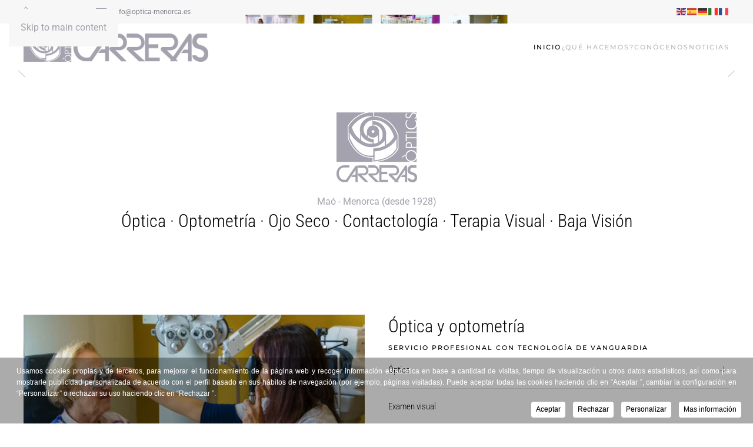

--- FILE ---
content_type: text/html; charset=utf-8
request_url: https://www.optica-menorca.es/
body_size: 25134
content:
<!DOCTYPE html>
<html lang="es-es" dir="ltr">
    <head>
        <meta name="viewport" content="width=device-width, initial-scale=1">
        <link rel="icon" href="/images/fijos/favicon.png" sizes="any">
                <link rel="apple-touch-icon" href="/images/fijos/tactil.png">
        <meta charset="utf-8">
	<meta name="author" content="Rocio Riol">
	<meta name="description" content="Tu centro de óptica y optometría en Menorca. Cuidamos de tu visión con servicios especializados y atención personalizada. ¡Ven a vernos hoy!">
	<meta name="generator" content="Joomla! - Open Source Content Management">
	<title>Óptica Carreras Menorca Mahón</title>
<link href="/media/vendor/joomla-custom-elements/css/joomla-alert.min.css?0.2.0" rel="stylesheet" />
	<link href="/media/system/css/joomla-fontawesome.min.css?4.5.33" rel="preload" as="style" onload="this.onload=null;this.rel='stylesheet'" />
	<link href="/templates/yootheme/css/theme.18.css?1767680473" rel="stylesheet" />
	<link href="https://www.optica-menorca.es/modules/mod_super_simple_contact_form/assets/css/contact-form-style.css" rel="stylesheet" />
	<link href="https://www.optica-menorca.es/modules/mod_jo_whatsapp_contact_button/assets/style.css" rel="stylesheet" />
	<link href="https://www.optica-menorca.es/modules/mod_jo_whatsapp_contact_button/assets/ak86_animate.css" rel="stylesheet" />
	<link href="https://www.optica-menorca.es/modules/mod_jo_whatsapp_contact_button/assets/font-awesome.css?ver=4.8" rel="stylesheet" />
	<link href="/plugins/system/cookiespolicynotificationbar/assets/css/cpnb-style.min.css" rel="stylesheet" media="all" />
	<link href="/plugins/system/cookiespolicynotificationbar/assets/css/balloon.min.css" rel="stylesheet" media="all" />
	<style>#wrap-contact-form160 .sscf-popup, #wrap-contact-form160 .rf_submit {border-radius: 25px;}</style>
	<style> #wrap-contact-form160 .rf_submit { background:#000000; }
            #wrap-contact-form160 .rf_submit:hover { background:#cccccc; }
            #wrap-contact-form160 .sscf-popup { background:#3dd585; }
            #wrap-contact-form160 .sscf-popup:hover { background:#ffffff; }
            #wrap-contact-form160 .success { color:#cccccc!important; }
            </style>
	<style>

/* BEGIN: Cookies Policy Notification Bar - J! system plugin (Powered by: Web357.com) */
.cpnb-outer { border-color: rgba(0, 0, 0, 0.33); }
.cpnb-outer.cpnb-div-position-top { border-bottom-width: 0px; }
.cpnb-outer.cpnb-div-position-bottom { border-top-width: 0px; }
.cpnb-outer.cpnb-div-position-top-left, .cpnb-outer.cpnb-div-position-top-right, .cpnb-outer.cpnb-div-position-bottom-left, .cpnb-outer.cpnb-div-position-bottom-right { border-width: 0px; }
.cpnb-message { color: #ffffff; }
.cpnb-message a { color: #ffffff }
.cpnb-button, .cpnb-button-ok, .cpnb-m-enableAllButton { -webkit-border-radius: 4px; -moz-border-radius: 4px; border-radius: 4px; font-size: 12px; color: #000000; background-color: rgba(255, 255, 255, 1); }
.cpnb-button:hover, .cpnb-button:focus, .cpnb-button-ok:hover, .cpnb-button-ok:focus, .cpnb-m-enableAllButton:hover, .cpnb-m-enableAllButton:focus { color: #000000; background-color: rgba(230, 227, 227, 1); }
.cpnb-button-decline, .cpnb-button-delete, .cpnb-button-decline-modal, .cpnb-m-DeclineAllButton { color: #000000; background-color: rgba(255, 255, 255, 1); }
.cpnb-button-decline:hover, .cpnb-button-decline:focus, .cpnb-button-delete:hover, .cpnb-button-delete:focus, .cpnb-button-decline-modal:hover, .cpnb-button-decline-modal:focus, .cpnb-m-DeclineAllButton:hover, .cpnb-m-DeclineAllButton:focus { color: #000000; background-color: rgba(230, 227, 227, 1); }
.cpnb-button-cancel, .cpnb-button-reload, .cpnb-button-cancel-modal { color: #000000; background-color: rgba(255, 255, 255, 1); }
.cpnb-button-cancel:hover, .cpnb-button-cancel:focus, .cpnb-button-reload:hover, .cpnb-button-reload:focus, .cpnb-button-cancel-modal:hover, .cpnb-button-cancel-modal:focus { color: #000000; background-color: rgba(230, 227, 227, 1); }
.cpnb-button-settings, .cpnb-button-settings-modal { color: #000000; background-color: rgba(255, 255, 255, 1); }
.cpnb-button-settings:hover, .cpnb-button-settings:focus, .cpnb-button-settings-modal:hover, .cpnb-button-settings-modal:focus { color: #000000; background-color: rgba(230, 227, 227, 1); }
.cpnb-button-more-default, .cpnb-button-more-modal { color: #000000; background-color: rgba(255, 255, 255, 1); }
.cpnb-button-more-default:hover, .cpnb-button-more-modal:hover, .cpnb-button-more-default:focus, .cpnb-button-more-modal:focus { color: #000000; background-color: rgba(230, 227, 227, 1); }
.cpnb-m-SaveChangesButton { color: #ffffff; background-color: rgba(133, 199, 136, 1); }
.cpnb-m-SaveChangesButton:hover, .cpnb-m-SaveChangesButton:focus { color: #ffffff; background-color: rgba(96, 153, 100, 1); }
@media only screen and (max-width: 600px) {
.cpnb-left-menu-toggle::after, .cpnb-left-menu-toggle-button {
content: "Categories";
}
}
/* END: Cookies Policy Notification Bar - J! system plugin (Powered by: Web357.com) */
</style>
<script src="/media/vendor/jquery/js/jquery.min.js?3.7.1"></script>
	<script src="/media/legacy/js/jquery-noconflict.min.js?647005fc12b79b3ca2bb30c059899d5994e3e34d"></script>
	<script type="application/json" class="joomla-script-options new">{"joomla.jtext":{"ERROR":"Error","MESSAGE":"Mensaje","NOTICE":"Aviso","WARNING":"Advertencia","JCLOSE":"Close","JOK":"OK","JOPEN":"Open"},"system.paths":{"root":"","rootFull":"https:\/\/www.optica-menorca.es\/","base":"","baseFull":"https:\/\/www.optica-menorca.es\/"},"csrf.token":"0baa92836b5bd6582a2667634026ce31"}</script>
	<script src="/media/system/js/core.min.js?37ffe4186289eba9c5df81bea44080aff77b9684"></script>
	<script src="/media/vendor/webcomponentsjs/js/webcomponents-bundle.min.js?2.8.0" nomodule defer></script>
	<script src="/media/system/js/messages-es5.min.js?c29829fd2432533d05b15b771f86c6637708bd9d" nomodule defer></script>
	<script src="/media/system/js/joomla-hidden-mail-es5.min.js?b2c8377606bb898b64d21e2d06c6bb925371b9c3" nomodule defer></script>
	<script src="/media/system/js/joomla-hidden-mail.min.js?065992337609bf436e2fedbcbdc3de1406158b97" type="module"></script>
	<script src="/media/system/js/messages.min.js?7f7aa28ac8e8d42145850e8b45b3bc82ff9a6411" type="module"></script>
	<script src="/templates/yootheme/packages/theme-analytics/app/analytics.min.js?4.5.33" defer></script>
	<script src="/templates/yootheme/vendor/assets/uikit/dist/js/uikit.min.js?4.5.33"></script>
	<script src="/templates/yootheme/vendor/assets/uikit/dist/js/uikit-icons-fuse.min.js?4.5.33"></script>
	<script src="/templates/yootheme/js/theme.js?4.5.33"></script>
	<script src="https://www.google.com/recaptcha/api.js"></script>
	<script src="https://cdn.gtranslate.net/widgets/latest/flags.js" data-gt-orig-url="/" data-gt-orig-domain="www.optica-menorca.es" data-gt-widget-id="131" defer></script>
	<script src="/plugins/system/cookiespolicynotificationbar/assets/js/cookies-policy-notification-bar.min.js"></script>
	<script>window.yootheme ||= {}; var $theme = yootheme.theme = {"google_analytics":"UA-44325873-5","google_analytics_anonymize":"","i18n":{"close":{"label":"Close"},"totop":{"label":"Back to top"},"marker":{"label":"Open"},"navbarToggleIcon":{"label":"Abrir men\u00fa"},"paginationPrevious":{"label":"Previous page"},"paginationNext":{"label":"Pr\u00f3xima P\u00e1gina"},"searchIcon":{"toggle":"Open Search","submit":"Submit Search"},"slider":{"next":"Next slide","previous":"Previous slide","slideX":"Slide %s","slideLabel":"%s of %s"},"slideshow":{"next":"Next slide","previous":"Previous slide","slideX":"Slide %s","slideLabel":"%s of %s"},"lightboxPanel":{"next":"Next slide","previous":"Previous slide","slideLabel":"%s of %s","close":"Close"}}};</script>
	<script>window.gtranslateSettings = window.gtranslateSettings || {};window.gtranslateSettings['131'] = {"default_language":"es","languages":["en","es","de","it","fr"],"url_structure":"none","wrapper_selector":"#gt-wrapper-131","globe_size":60,"flag_size":"16","flag_style":"2d","custom_domains":null,"float_switcher_open_direction":"top","switcher_open_direction":"bottom","native_language_names":"0","add_new_line":1,"select_language_label":"Select Language","detect_browser_language":0,"custom_css":"","alt_flags":[],"switcher_horizontal_position":"left","switcher_vertical_position":"bottom","horizontal_position":"inline","vertical_position":"inline"};</script>
	<script>

// BEGIN: Cookies Policy Notification Bar - J! system plugin (Powered by: Web357.com)
var cpnb_config = {"w357_joomla_caching":0,"w357_position":"bottom","w357_show_close_x_icon":"1","w357_hide_after_time":"display_always","w357_duration":"60","w357_animate_duration":"1","w357_limit":"0","w357_message":"Usamos cookies propias y de terceros, para mejorar el funcionamiento de la página web y recoger información estadística en base a cantidad de visitas, tiempo de visualización u otros datos estadísticos, así como para mostrarle publicidad personalizada de acuerdo con el perfil basado en sus hábitos de navegación (por ejemplo, páginas visitadas). Puede aceptar todas las cookies haciendo clic en “Aceptar ”, cambiar la configuración en “Personalizar” o rechazar su uso haciendo clic en “Rechazar ”. ","w357_display_ok_btn":"1","w357_buttonText":"Aceptar","w357_display_decline_btn":"1","w357_buttonDeclineText":"Rechazar ","w357_display_cancel_btn":"0","w357_buttonCancelText":"Cancel","w357_display_settings_btn":"1","w357_buttonSettingsText":"Personalizar","w357_buttonMoreText":"Mas información","w357_buttonMoreLink":"","w357_display_more_info_btn":"1","w357_fontColor":"#ffffff","w357_linkColor":"#ffffff","w357_fontSize":"12px","w357_backgroundColor":"rgba(0, 0, 0, 0.33)","w357_borderWidth":"0","w357_body_cover":"1","w357_overlay_state":"0","w357_overlay_color":"rgba(10, 10, 10, 0.3)","w357_height":"auto","w357_cookie_name":"cookiesDirective","w357_link_target":"_self","w357_popup_width":"800","w357_popup_height":"600","w357_customText":"\u003Ch3\u003EEMPLEO DE COOKIES\u003C\/h3\u003E\r\n\u003Cp\u003ELas cookies son pequeños ficheros de datos o conjunto de caracteres que se almacenan en el disco duro o en la memoria temporal del ordenador del usuario cuando accede a las páginas de determinados sitios Web. Se utilizan para que el servidor accedido pueda conocer las preferencias del usuario al volver éste a conectarse. El acceso a este sitio Web puede implicar la utilización de cookies, que tendrán por finalidad el facilitar el proceso de compra online de los productos o servicios ofertados, y servir la publicidad o determinados contenidos o informaciones jurídicas de interés para el usuario. Las cookies utilizadas no pueden leer los archivos cookie creados por otros proveedores. El usuario tiene la posibilidad de configurar su navegador para ser avisado en pantalla de la recepción de cookies y para impedir la instalación de cookies en su disco duro. Para ello, el usuario debe consultar las instrucciones y manuales de su navegador para ampliar esta información. Ninguna cookie permite extraer información del disco duro del usuario o acceder a información personal. Simplemente asocian el navegador de un ordenador determinado a un código anónimo. La única manera de que la información privada de un usuario forme parte de un archivo cookie, es que el usuario dé personalmente esa información al servidor.\u003C\/p\u003E\r\n\u003Ch3\u003EPOLÍTICA DE COOKIES\u003C\/h3\u003E\r\n\u003Cp\u003ELas cookies son pequeños archivos de texto generados por las páginas web que visitas, las cuales contienen los datos de sesión que pueden ser de utilidad más adelante en la página web. Los datos permiten que la página web pueda mantener su información entre las páginas, y también para analizar la forma de interactuar con el sitio. Las cookies son seguras ya que sólo pueden almacenar la información que se puso en su lugar por el navegador, lo que es información que el usuario ha introducido en el navegador o la que se incluye en la solicitud de página. No pueden ejecutar código y no se pueden utilizar para acceder a tu ordenador.\u003C\/p\u003E\r\n\u003Cp\u003ELas cookies son esenciales para el funcionamiento de internet, aportando innumerables ventajas en la prestación de servicios interactivos, facilitándole la navegación y usabilidad de la web. Las cookies no pueden dañar su equipo y que estén activadas ayuda a identificar y resolver los errores.\u003C\/p\u003E\r\n\u003Cp\u003EA continuación, proporcionamos más información para que se entiendan mejor los diferentes tipos de cookies que pueden ser utilizados:\u003C\/p\u003E\r\n\u003Cul style=\u0022list-style-type: circle;\u0022\u003E\r\n\u003Cli\u003E\u003Cstrong\u003ECookies de sesión\u003C\/strong\u003E: son cookies temporales que permanecen en el archivo de cookies del navegador hasta que se abandona la página web, por lo que ninguna queda registrada en el disco duro del usuario. La información obtenida por medio de estas cookies sirve para analizar pautas de tráfico en la web. A la larga, esto permite proporcionar una mejor experiencia para mejorar el contenido y facilitar su uso.\u003C\/li\u003E\r\n\u003Cli\u003E\u003Cstrong\u003ECookies permanentes\u003C\/strong\u003E: son almacenadas en el disco duro y la página web las lee cada vez que se realiza una nueva visita. A pesar de su nombre, una web permanente posee una fecha de expiración determinada. La cookie dejará de funcionar después de esa fecha. Se utilizan, generalmente, para facilitar los diferentes servicios que ofrecen las páginas web. A continuación, publicamos una relación de las principales cookies utilizadas en nuestras webs, distinguiendo:\u003C\/li\u003E\r\n\u003Cli\u003E\u003Cstrong\u003ECookies estrictamente necesarias\u003C\/strong\u003E como, por ejemplo, aquellas que sirven para una correcta navegación o las que permiten realizar el pago de bienes o servicios solicitados por el usuario o cookies que sirven para asegurar que el contenido de la página web se carga eficazmente.\u003C\/li\u003E\r\n\u003Cli\u003E\u003Cstrong\u003ECookies de terceros\u003C\/strong\u003E como, por ejemplo, las usadas por redes sociales, o por complementos externos de contenido.\u003C\/li\u003E\r\n\u003Cli\u003E\u003Cstrong\u003ECookies analíticas\u003C\/strong\u003E con propósitos de mantenimiento periódico y, en aras de garantizar el mejor servicio posible al usuario, con las que los sitios webs recopilan datos estadísticos de la actividad.\u003C\/li\u003E\r\n\u003C\/ul\u003E\r\n\u003Cp\u003E\u003Cstrong\u003ERelación y descripción de cookies:\u003C\/strong\u003E\u003C\/p\u003E\r\n\u003Cp\u003ELas tablas que publicamos a continuación recogen de forma esquematizada las cookies anteriormente descritas y utilizadas en las distintas webs de MARIA GRACIA CARRERAS FIOL con CIF 41498259A y domicilio social sito en COSTA DE SA PLAÇA, 16 07703 MAÓ (ILLES BALEARS)\u003C\/p\u003E\r\n\u003Cdiv style=\u0022width: 90%; margin-left: auto; margin-right: auto;\u0022\u003E\r\n\u003Ch4\u003ECOOKIES ESTRICTAMENTE NECESARIAS\u003C\/h4\u003E\r\n\u003Ctable style=\u0022width: 100%; margin-left: auto; margin-right: auto;\u0022 cellspacing=\u00220\u0022 cellpadding=\u002210\u0022\u003E\r\n\u003Ctbody\u003E\r\n\u003Ctr style=\u0022background-color: #dcddde;\u0022\u003E\r\n\u003Ctd style=\u0022border-right: 1px solid #015f6b; width: 15%;\u0022\u003Eqb\u003C\/td\u003E\r\n\u003Ctd\u003ECookies del sistema de medición interno para saber que páginas ha visitado e información de cómo lo ha buscado.\u003C\/td\u003E\r\n\u003C\/tr\u003E\r\n\u003Ctr\u003E\r\n\u003Ctd style=\u0022border-right: 1px solid #015f6b;\u0022\u003Es\u003C\/td\u003E\r\n\u003Ctd\u003ECookie para identificar el usuario en las diferentes pantallas del portal.\u003C\/td\u003E\r\n\u003C\/tr\u003E\r\n\u003Ctr style=\u0022background-color: #dcddde;\u0022\u003E\r\n\u003Ctd style=\u0022border-right: 1px solid #015f6b;\u0022\u003Esq\u003C\/td\u003E\r\n\u003Ctd\u003ECookie que sirve para saber la última consulta realizada.\u003C\/td\u003E\r\n\u003C\/tr\u003E\r\n\u003Ctr style=\u0022background-color: #dcddde; border-bottom: 1px solid #015f6b; height: 5px;\u0022\u003E\r\n\u003Ctd\u003E \u003C\/td\u003E\r\n\u003Ctd\u003E \u003C\/td\u003E\r\n\u003C\/tr\u003E\r\n\u003C\/tbody\u003E\r\n\u003C\/table\u003E\r\n\u003Cp\u003E\u003Cbr \/\u003E\u003Cbr \/\u003E\u003C\/p\u003E\r\n\u003Ch4\u003ECOOKIES DE TERCEROS\u003C\/h4\u003E\r\n\u003Ctable style=\u0022width: 100%; margin-left: auto; margin-right: auto;\u0022 cellspacing=\u00220\u0022 cellpadding=\u002210\u0022\u003E\r\n\u003Ctbody\u003E\r\n\u003Ctr style=\u0022background-color: #dcddde;\u0022\u003E\r\n\u003Ctd style=\u0022border-right: 1px solid #015f6b; width: 15%;\u0022\u003EAFFICHE_W\u003C\/td\u003E\r\n\u003Ctd\u003EEsta cookie contiene el identificador de su ordenador y se instala durante su primera visita a uno de los sitios de la red de Weborama.\u003C\/td\u003E\r\n\u003C\/tr\u003E\r\n\u003Ctr\u003E\r\n\u003Ctd style=\u0022border-right: 1px solid #015f6b;\u0022\u003EOAS_SC1\u003C\/td\u003E\r\n\u003Ctd\u003ECookies para identificar usuario y mostrar banners en la web.\u003C\/td\u003E\r\n\u003C\/tr\u003E\r\n\u003Ctr style=\u0022background-color: #dcddde;\u0022\u003E\r\n\u003Ctd style=\u0022border-right: 1px solid #015f6b;\u0022\u003ELIG_TKP\u003C\/td\u003E\r\n\u003Ctd\u003ECookies para identificar usuario y mostrar banners en la web.\u003C\/td\u003E\r\n\u003C\/tr\u003E\r\n\u003Ctr\u003E\r\n\u003Ctd style=\u0022border-right: 1px solid #015f6b;\u0022\u003Ezcc\u003C\/td\u003E\r\n\u003Ctd\u003ECookies para identificar usuario y mostrar banners en la web.\u003C\/td\u003E\r\n\u003C\/tr\u003E\r\n\u003Ctr style=\u0022background-color: #dcddde;\u0022\u003E\r\n\u003Ctd style=\u0022border-right: 1px solid #015f6b;\u0022\u003Ezptpvc\u003C\/td\u003E\r\n\u003Ctd\u003ECookies para identificar usuario y mostrar banners en la web.\u003C\/td\u003E\r\n\u003C\/tr\u003E\r\n\u003Ctr\u003E\r\n\u003Ctd style=\u0022border-right: 1px solid #015f6b;\u0022\u003Ezpvc\u003C\/td\u003E\r\n\u003Ctd\u003ECookies para identificar usuario y mostrar banners en la web.\u003C\/td\u003E\r\n\u003C\/tr\u003E\r\n\u003Ctr style=\u0022border-bottom: 1px solid #015f6b; height: 5px;\u0022\u003E\r\n\u003Ctd\u003E \u003C\/td\u003E\r\n\u003Ctd\u003E \u003C\/td\u003E\r\n\u003C\/tr\u003E\r\n\u003C\/tbody\u003E\r\n\u003C\/table\u003E\r\n\u003Cp\u003E\u003Cbr \/\u003E\u003Cbr \/\u003E\u003C\/p\u003E\r\n\u003Ch4\u003ECOOKIES ANALÍTICAS\u003C\/h4\u003E\r\n\u003Ctable style=\u0022width: 100%; margin-left: auto; margin-right: auto;\u0022 cellspacing=\u00220\u0022 cellpadding=\u002210\u0022\u003E\r\n\u003Ctbody\u003E\r\n\u003Ctr style=\u0022background-color: #dcddde;\u0022\u003E\r\n\u003Ctd style=\u0022border-right: 1px solid #015f6b; width: 15%;\u0022\u003EUID\u003C\/td\u003E\r\n\u003Ctd\u003ECookies de Comscore para saber que páginas ha visitado e información de cómo lo ha buscado.\u003C\/td\u003E\r\n\u003C\/tr\u003E\r\n\u003Ctr\u003E\r\n\u003Ctd style=\u0022border-right: 1px solid #015f6b;\u0022\u003EUIDR\u003C\/td\u003E\r\n\u003Ctd\u003ECookies de Comscore para saber que páginas ha visitado e información de cómo lo ha buscado.\u003C\/td\u003E\r\n\u003C\/tr\u003E\r\n\u003Ctr style=\u0022background-color: #dcddde;\u0022\u003E\r\n\u003Ctd style=\u0022border-right: 1px solid #015f6b;\u0022\u003EUSession\u003C\/td\u003E\r\n\u003Ctd\u003ECookies del sistema de medición interno para saber que páginas ha visitado e información de cómo lo ha buscado.\u003C\/td\u003E\r\n\u003C\/tr\u003E\r\n\u003Ctr\u003E\r\n\u003Ctd style=\u0022border-right: 1px solid #015f6b;\u0022\u003EUU\u003C\/td\u003E\r\n\u003Ctd\u003ECookies del sistema de medición interno para saber que páginas ha visitado e información de cómo lo ha buscado.\u003C\/td\u003E\r\n\u003C\/tr\u003E\r\n\u003Ctr style=\u0022background-color: #dcddde;\u0022\u003E\r\n\u003Ctd style=\u0022border-right: 1px solid #015f6b;\u0022\u003ESession_Max\u003C\/td\u003E\r\n\u003Ctd\u003ECookies del sistema de medición interno para saber que páginas ha visitado e información de cómo lo ha buscado.\u003C\/td\u003E\r\n\u003C\/tr\u003E\r\n\u003Ctr\u003E\r\n\u003Ctd style=\u0022border-right: 1px solid #015f6b;\u0022\u003E__utmb\u003C\/td\u003E\r\n\u003Ctd\u003ECookies de Google analytics para saber que páginas ha visitado e información de cómo lo ha buscado.\u003C\/td\u003E\r\n\u003C\/tr\u003E\r\n\u003Ctr style=\u0022background-color: #dcddde;\u0022\u003E\r\n\u003Ctd style=\u0022border-right: 1px solid #015f6b;\u0022\u003E__utma\u003C\/td\u003E\r\n\u003Ctd\u003ECookies de Google analytics para saber que páginas ha visitado e información de cómo lo ha buscado.\u003C\/td\u003E\r\n\u003C\/tr\u003E\r\n\u003Ctr\u003E\r\n\u003Ctd style=\u0022border-right: 1px solid #015f6b;\u0022\u003E__utmz\u003C\/td\u003E\r\n\u003Ctd\u003ECookies de Google analytics para saber que páginas ha visitado e información de cómo lo ha buscado.\u003C\/td\u003E\r\n\u003C\/tr\u003E\r\n\u003Ctr style=\u0022background-color: #dcddde;\u0022\u003E\r\n\u003Ctd style=\u0022border-right: 1px solid #015f6b;\u0022\u003Extvrn\u003C\/td\u003E\r\n\u003Ctd\u003ECookies de XITI para saber que páginas ha visitado e información de cómo lo ha buscado.\u003C\/td\u003E\r\n\u003C\/tr\u003E\r\n\u003Ctr\u003E\r\n\u003Ctd style=\u0022border-right: 1px solid #015f6b;\u0022\u003Extant\u003C\/td\u003E\r\n\u003Ctd\u003ECookies de XITI para saber que páginas ha visitado e información de cómo lo ha buscado.\u003C\/td\u003E\r\n\u003C\/tr\u003E\r\n\u003Ctr style=\u0022background-color: #dcddde;\u0022\u003E\r\n\u003Ctd style=\u0022border-right: 1px solid #015f6b;\u0022\u003Extan\u003C\/td\u003E\r\n\u003Ctd\u003ECookies de XITI para saber que pÍginas ha visitado e información de cómo lo ha buscado.\u003C\/td\u003E\r\n\u003C\/tr\u003E\r\n\u003Ctr\u003E\r\n\u003Ctd style=\u0022border-right: 1px solid #015f6b;\u0022\u003E__utmc\u003C\/td\u003E\r\n\u003Ctd\u003ECookies de Google analytics para saber que páginas ha visitado e información de cómo lo ha buscado.\u003C\/td\u003E\r\n\u003C\/tr\u003E\r\n\u003Ctr style=\u0022border-bottom: 1px solid #015f6b; height: 5px;\u0022\u003E\r\n\u003Ctd\u003E \u003C\/td\u003E\r\n\u003Ctd\u003E \u003C\/td\u003E\r\n\u003C\/tr\u003E\r\n\u003C\/tbody\u003E\r\n\u003C\/table\u003E\r\n\u003C\/div\u003E\r\n\u003Cp\u003E\u003Cbr \/\u003E\u003Cbr \/\u003E\u003C\/p\u003E\r\n\u003Ch3\u003EGarantías complementarias . Gestión de cookies:\u003C\/h3\u003E\r\n\u003Cp\u003ETodos los navegadores de Internet permiten limitar el comportamiento de una cookie o desactivar las cookies dentro de la configuración o las opciones del navegador. Los pasos para hacerlo son diferentes para cada navegador, pudiéndose encontrar instrucciones en el menú de ayuda de tu navegador.\u003Cbr \/\u003EMuchos navegadores permiten activar un modo privado mediante el cual las cookies se borran siempre después de la visita. Dependiendo de cada navegador este modo privado, puede tener diferentes nombres. A continuación se puede encontrar una lista de los navegadores más comunes con un enlace a la configuración de cookies y los diferentes nombres de este \u0022modo privado\u0022:\u003C\/p\u003E\r\n\u003Cp\u003E\u003Cstrong\u003EInternet Explorer 8\u003C\/strong\u003E y superior; InPrivate\u003Cbr \/\u003E\u003Ca href=\u0022http:\/\/windows.microsoft.com\/es-es\/windows-vista\/block-or-allow-cookies\u0022 target=\u0022_blank\u0022 rel=\u0022noopener noreferrer\u0022\u003Ehttp:\/\/windows.microsoft.com\/es-es\/windows-vista\/block-or-allow-cookies\u003C\/a\u003E\u003Cbr \/\u003E\u003Cstrong\u003ESafari 2\u003C\/strong\u003E y superior; Navegación Privada\u003Cbr \/\u003E\u003Ca href=\u0022http:\/\/support.apple.com\/kb\/ht1677?viewlocale=es_es\u0026locale=es_es\u0022 target=\u0022_blank\u0022 rel=\u0022noopener noreferrer\u0022\u003Ehttp:\/\/support.apple.com\/kb\/ht1677?viewlocale=es_es\u0026locale=es_es\u003C\/a\u003E\u003Cbr \/\u003E\u003Cstrong\u003EOpera 10.5\u003C\/strong\u003E y superior; Navegación Privada\u003Cbr \/\u003E\u003Ca href=\u0022http:\/\/help.opera.com\/Windows\/11.50\/es-ES\/cookies.html\u0022 target=\u0022_blank\u0022 rel=\u0022noopener noreferrer\u0022\u003Ehttp:\/\/help.opera.com\/Windows\/11.50\/es-ES\/cookies.html\u003C\/a\u003E\u003Cbr \/\u003E\u003Cstrong\u003EFireFox 3.5\u003C\/strong\u003E y superior; Navegación Privada\u003Cbr \/\u003E\u003Ca href=\u0022http:\/\/support.mozilla.org\/es\/kb\/habilitar-y-deshabilitar-cookies-que-los-sitios-we\u0022 target=\u0022_blank\u0022 rel=\u0022noopener noreferrer\u0022\u003Ehttp:\/\/support.mozilla.org\/es\/kb\/habilitar-y-deshabilitar-cookies-que-los-sitios-we\u003C\/a\u003E\u003Cbr \/\u003E\u003Cstrong\u003EGoogle Chrome 10\u003C\/strong\u003E y superior; Incógnito\u003Cbr \/\u003E\u003Ca href=\u0022https:\/\/support.google.com\/chrome\/answer\/95647?hl=es\u0022 target=\u0022_blank\u0022 rel=\u0022noopener noreferrer\u0022\u003Ehttps:\/\/support.google.com\/chrome\/answer\/95647?hl=es\u003C\/a\u003E\u003C\/p\u003E","w357_more_info_btn_type":"custom_text","w357_blockCookies":"1","w357_autoAcceptAfterScrolling":"0","w357_numOfScrolledPixelsBeforeAutoAccept":"300","w357_reloadPageAfterAccept":"1","w357_enableConfirmationAlerts":"0","w357_enableConfirmationAlertsForAcceptBtn":0,"w357_enableConfirmationAlertsForDeclineBtn":0,"w357_enableConfirmationAlertsForDeleteBtn":0,"w357_confirm_allow_msg":"Al realizar esta acción se habilitarán todas las cookies establecidas por este sitio web. ¿Está seguro de que desea habilitar todas las cookies en este sitio web?","w357_confirm_delete_msg":"Al realizar esta acción se eliminarán todas las cookies establecidas por este sitio web. ¿Está seguro de que desea desactivar y eliminar todas las cookies de su navegador?","w357_show_in_iframes":"0","w357_shortcode_is_enabled_on_this_page":0,"w357_base_url":"https:\/\/www.optica-menorca.es\/","w357_base_ajax_url":"https:\/\/www.optica-menorca.es\/","w357_current_url":"https:\/\/www.optica-menorca.es\/","w357_always_display":"0","w357_show_notification_bar":true,"w357_expiration_cookieSettings":"365","w357_expiration_cookieAccept":"365","w357_expiration_cookieDecline":"180","w357_expiration_cookieCancel":"3","w357_accept_button_class_notification_bar":"cpnb-accept-btn","w357_decline_button_class_notification_bar":"cpnb-decline-btn","w357_cancel_button_class_notification_bar":"cpnb-cancel-btn","w357_settings_button_class_notification_bar":"cpnb-settings-btn","w357_moreinfo_button_class_notification_bar":"cpnb-moreinfo-btn","w357_accept_button_class_notification_bar_modal_window":"cpnb-accept-btn-m","w357_decline_button_class_notification_bar_modal_window":"cpnb-decline-btn-m","w357_save_button_class_notification_bar_modal_window":"cpnb-save-btn-m","w357_buttons_ordering":"[\u0022ok\u0022,\u0022decline\u0022,\u0022cancel\u0022,\u0022settings\u0022,\u0022moreinfo\u0022]"};
// END: Cookies Policy Notification Bar - J! system plugin (Powered by: Web357.com)
</script>
	<script>

// BEGIN: Cookies Policy Notification Bar - J! system plugin (Powered by: Web357.com)
var cpnb_cookiesCategories = {"cookie_categories_group0":{"cookie_category_id":"required-cookies","cookie_category_name":"Required Cookies","cookie_category_description":"The Required or Functional cookies relate to the functionality of our websites and allow us to improve the service we offer to you through our websites, for example by allowing you to carry information across pages of our website to avoid you having to re-enter information, or by recognizing your preferences when you return to our website.","cookie_category_checked_by_default":"2","cookie_category_status":"1"},"cookie_categories_group1":{"cookie_category_id":"analytical-cookies","cookie_category_name":"Analytical Cookies","cookie_category_description":"Analytical cookies allow us to recognize and to count the number of visitors to our website, to see how visitors move around the website when they are using it and to record which content viewers view and are interested in. This helps us to determine how frequently particular pages and advertisements are visited and to determine the most popular areas of our website. This helps us to improve the service which we offer to you by helping us make sure our users are finding the information they are looking for, by providing anonymized demographic data to third parties in order to target advertising more appropriately to you, and by tracking the success of advertising campaigns on our website.","cookie_category_checked_by_default":"1","cookie_category_status":"1"},"cookie_categories_group2":{"cookie_category_id":"social-media-cookies","cookie_category_name":"Social Media","cookie_category_description":"These cookies allow you to share Website content with social media platforms (e.g., Facebook, Twitter, Instagram). We have no control over these cookies as they are set by the social media platforms themselves.","cookie_category_checked_by_default":"1","cookie_category_status":"1"},"cookie_categories_group3":{"cookie_category_id":"targeted-advertising-cookies","cookie_category_name":"Targeted Advertising Cookies","cookie_category_description":"Advertising and targeting cookies are used to deliver advertisements more relevant to you, but can also limit the number of times you see an advertisement and be used to chart the effectiveness of an ad campaign by tracking users’ clicks. They can also provide security in transactions. They are usually placed by third-party advertising networks with a website operator’s permission but can be placed by the operator themselves. They can remember that you have visited a website, and this information can be shared with other organizations, including other advertisers. They cannot determine who you are though, as the data collected is never linked to your profile. ","cookie_category_checked_by_default":"1","cookie_category_status":"1"}};
// END: Cookies Policy Notification Bar - J! system plugin (Powered by: Web357.com)
</script>
	<script>

// BEGIN: Cookies Policy Notification Bar - J! system plugin (Powered by: Web357.com)
var cpnb_manager = {"w357_m_modalState":"1","w357_m_floatButtonState":"1","w357_m_floatButtonPosition":"bottom_left","w357_m_HashLink":"cookies","w357_m_modal_menuItemSelectedBgColor":"rgba(0, 0, 0, 0.33)","w357_m_saveChangesButtonColorAfterChange":"rgba(0, 0, 0, 0.33)","w357_m_floatButtonIconSrc":"https:\/\/www.optica-menorca.es\/media\/plg_system_cookiespolicynotificationbar\/icons\/cpnb-cookies-manager-icon-1-64x64.png","w357_m_FloatButtonIconType":"image","w357_m_FloatButtonIconFontAwesomeName":"fas fa-cookie-bite","w357_m_FloatButtonIconFontAwesomeSize":"fa-lg","w357_m_FloatButtonIconFontAwesomeColor":"rgba(61, 47, 44, 0.84)","w357_m_FloatButtonIconUikitName":"cog","w357_m_FloatButtonIconUikitSize":"1","w357_m_FloatButtonIconUikitColor":"rgba(61, 47, 44, 0.84)","w357_m_floatButtonText":"Administrador de Cookies","w357_m_modalHeadingText":"Configuración avanzada de cookies","w357_m_checkboxText":"Habilitado","w357_m_lockedText":"(Deshabilitado)","w357_m_EnableAllButtonText":"Permitir todas las cookies","w357_m_DeclineAllButtonText":"Rechazar todas Cookies","w357_m_SaveChangesButtonText":"Guardar","w357_m_confirmationAlertRequiredCookies":"Estas cookies son estrictamente necesarias para este sitio web. No puede desactivar esta categoría de cookies. ¡Gracias por entender!"};
// END: Cookies Policy Notification Bar - J! system plugin (Powered by: Web357.com)
</script>

    
<!-- BEGIN: Google Analytics -->
<script>console.log("Google analytics javascript code goes here...")</script>
<!-- END: Google Analytics -->

<!-- BEGIN: Facebook -->
<script>console.log("Facebook javascript code goes here...")</script>
<!-- END: Facebook -->
</head>
    <body class="">

        <div class="uk-hidden-visually uk-notification uk-notification-top-left uk-width-auto">
            <div class="uk-notification-message">
                <a href="#tm-main" class="uk-link-reset">Skip to main content</a>
            </div>
        </div>

        
        
        <div class="tm-page">

                        


<header class="tm-header-mobile uk-hidden@m">


    
        <div class="uk-navbar-container">

            <div class="uk-container uk-container-expand">
                <nav class="uk-navbar" uk-navbar="{&quot;align&quot;:&quot;left&quot;,&quot;container&quot;:&quot;.tm-header-mobile&quot;,&quot;boundary&quot;:&quot;.tm-header-mobile .uk-navbar-container&quot;}">

                                        <div class="uk-navbar-left ">

                        
                                                    <a uk-toggle href="#tm-dialog-mobile" class="uk-navbar-toggle">

        
        <div uk-navbar-toggle-icon></div>

        
    </a>
                        
                        
                    </div>
                    
                                        <div class="uk-navbar-center">

                                                    <a href="https://www.optica-menorca.es/" aria-label="Volver al Inicio" class="uk-logo uk-navbar-item">
    <picture>
<source type="image/webp" srcset="/templates/yootheme/cache/d8/logo_gris-web-d84f1d0b.webp 68w" sizes="(min-width: 68px) 68px">
<img alt="Óptica carreras" loading="eager" src="/templates/yootheme/cache/11/logo_gris-web-11601c9a.png" width="68" height="60">
</picture></a>
                        
                        
                    </div>
                    
                    
                </nav>
            </div>

        </div>

    



        <div id="tm-dialog-mobile" uk-offcanvas="container: true; overlay: true" mode="slide">
        <div class="uk-offcanvas-bar uk-flex uk-flex-column">

                        <button class="uk-offcanvas-close uk-close-large" type="button" uk-close uk-toggle="cls: uk-close-large; mode: media; media: @s"></button>
            
                        <div class="uk-margin-auto-bottom">
                
<div class="uk-panel" id="module-menu-dialog-mobile">

    
    
<ul class="uk-nav uk-nav-default uk-nav-accordion" uk-nav="targets: &gt; .js-accordion">
    
	<li class="item-101 uk-active"><a href="/">Inicio</a></li>
	<li class="item-279 js-accordion uk-parent"><a href>¿Qué hacemos? <span uk-nav-parent-icon></span></a>
	<ul class="uk-nav-sub">

		<li class="item-280"><a href="/que-hacemos/optica"><picture>
<source type="image/webp" srcset="/templates/yootheme/cache/25/gafap-25ba203a.webp 30w" sizes="(min-width: 30px) 30px">
<img src="/templates/yootheme/cache/b0/gafap-b03a364f.png" width="30" height="30" class="uk-margin-small-right" alt loading="eager">
</picture> Óptica</a></li>
		<li class="item-284"><a href="/que-hacemos/optometria"><picture>
<source type="image/webp" srcset="/templates/yootheme/cache/9b/optometriap-9b92ed3e.webp 30w" sizes="(min-width: 30px) 30px">
<img src="/templates/yootheme/cache/57/optometriap-57b3d2c3.png" width="30" height="30" class="uk-margin-small-right" alt loading="eager">
</picture> Óptometría</a></li>
		<li class="item-294"><a href="/que-hacemos/ojo-seco"><picture>
<source type="image/webp" srcset="/templates/yootheme/cache/ac/ojosecop-acf1a909.webp 30w" sizes="(min-width: 30px) 30px">
<img src="/templates/yootheme/cache/7c/ojosecop-7c28eba0.png" width="30" height="30" class="uk-margin-small-right" alt loading="eager">
</picture> Ojo Seco</a></li>
		<li class="item-281"><a href="/que-hacemos/contactologia"><picture>
<source type="image/webp" srcset="/templates/yootheme/cache/70/lentep-70fa487b.webp 30w" sizes="(min-width: 30px) 30px">
<img src="/templates/yootheme/cache/4d/lentep-4d05d301.png" width="30" height="30" class="uk-margin-small-right" alt loading="eager">
</picture> Lentes de contacto</a></li>
		<li class="item-282"><a href="/que-hacemos/optometria-y-terapia-visual"><picture>
<source type="image/webp" srcset="/templates/yootheme/cache/00/ojop-0051de2f.webp 30w" sizes="(min-width: 30px) 30px">
<img src="/templates/yootheme/cache/29/ojop-2991ba39.png" width="30" height="30" class="uk-margin-small-right" alt loading="eager">
</picture> Optometría y terapia visual</a></li></ul></li>
	<li class="item-102"><a href="/sobre-nosotros" title="Optica Menorca">Conócenos</a></li>
	<li class="item-129"><a href="/noticias">Noticias</a></li></ul>

</div>

            </div>
            
            
        </div>
    </div>
    
    
    

</header>


<div class="tm-toolbar tm-toolbar-default uk-visible@m">
    <div class="uk-container uk-flex uk-flex-middle">

                <div>
            <div class="uk-grid-medium uk-child-width-auto uk-flex-middle" uk-grid="margin: uk-margin-small-top">

                                <div>
<div class="uk-panel" id="module-156">

    
    
<div class="uk-margin-remove-last-child custom" ><div class="uk-grid-small uk-child-width-expand uk-flex-nowrap uk-flex-middle uk-grid" uk-grid="">        <div class="uk-width-auto uk-first-column"><span class="el-image uk-icon" uk-icon="icon: receiver;"><svg width="20" height="20" viewBox="0 0 20 20" xmlns="http://www.w3.org/2000/svg" data-svg="receiver"><path fill="none" stroke="#000" stroke-width="1.01" d="M6.189,13.611C8.134,15.525 11.097,18.239 13.867,18.257C16.47,18.275 18.2,16.241 18.2,16.241L14.509,12.551L11.539,13.639L6.189,8.29L7.313,5.355L3.76,1.8C3.76,1.8 1.732,3.537 1.7,6.092C1.667,8.809 4.347,11.738 6.189,13.611"></path></svg></span></div>        <div>
            <div class="el-content uk-panel"><div class="mn-contact-address-list"><span class="contact-telephone"> 971 363 560&nbsp; </span></div></div>        </div>
    </div></div>

</div>
</div><div>
<div class="uk-panel" id="module-157">

    
    
<div class="uk-margin-remove-last-child custom" ><div class="uk-grid-small uk-child-width-expand uk-flex-nowrap uk-flex-middle uk-grid" uk-grid="">        <div class="uk-width-auto uk-first-column"><span class="el-image uk-icon" uk-icon="icon: mail;"><svg width="20" height="20" viewBox="0 0 20 20" xmlns="http://www.w3.org/2000/svg" data-svg="mail"><polyline fill="none" stroke="#000" points="1.4,6.5 10,11 18.6,6.5"></polyline><path d="M 1,4 1,16 19,16 19,4 1,4 Z M 18,15 2,15 2,5 18,5 18,15 Z"></path></svg></span></div>        <div>
            <div class="el-content uk-panel"><p><span id="cloakb7599c8e656086220944f847787f7541"><a href="mailto:info@optica-menorca.es">info@optica-menorca.es</a></span><script type="text/javascript">
				document.getElementById('cloakb7599c8e656086220944f847787f7541').innerHTML = '';
				var prefix = '&#109;a' + 'i&#108;' + '&#116;o';
				var path = 'hr' + 'ef' + '=';
				var addyb7599c8e656086220944f847787f7541 = '&#105;nf&#111;' + '&#64;';
				addyb7599c8e656086220944f847787f7541 = addyb7599c8e656086220944f847787f7541 + '&#111;pt&#105;c&#97;-m&#101;n&#111;rc&#97;' + '&#46;' + '&#101;s';
				var addy_textb7599c8e656086220944f847787f7541 = '&#105;nf&#111;' + '&#64;' + '&#111;pt&#105;c&#97;-m&#101;n&#111;rc&#97;' + '&#46;' + '&#101;s';document.getElementById('cloakb7599c8e656086220944f847787f7541').innerHTML += '<a ' + path + '\'' + prefix + ':' + addyb7599c8e656086220944f847787f7541 + '\'>'+addy_textb7599c8e656086220944f847787f7541+'<\/a>';
		</script></p></div>        </div>
    </div></div>

</div>
</div>
                
                
            </div>
        </div>
        
                <div class="uk-margin-auto-left">
            <div class="uk-grid-medium uk-child-width-auto uk-flex-middle" uk-grid="margin: uk-margin-small-top">
                <div>
<div class="uk-panel" id="module-131">

    
    <div class="gtranslate_wrapper" id="gt-wrapper-131"></div>
</div>
</div>
            </div>
        </div>
        
    </div>
</div>

<header class="tm-header uk-visible@m">



        <div uk-sticky media="@m" show-on-up animation="uk-animation-slide-top" cls-active="uk-navbar-sticky" sel-target=".uk-navbar-container">
    
        <div class="uk-navbar-container">

            <div class="uk-container">
                <nav class="uk-navbar" uk-navbar="{&quot;align&quot;:&quot;left&quot;,&quot;container&quot;:&quot;.tm-header &gt; [uk-sticky]&quot;,&quot;boundary&quot;:&quot;.tm-header .uk-navbar-container&quot;}">

                                        <div class="uk-navbar-left ">

                                                    <a href="https://www.optica-menorca.es/" aria-label="Volver al Inicio" class="uk-logo uk-navbar-item">
    <picture>
<source type="image/webp" srcset="/templates/yootheme/cache/be/logo_gris-horizontal-web-be1091aa.webp 319w, /templates/yootheme/cache/fb/logo_gris-horizontal-web-fbc32451.webp 382w, /templates/yootheme/cache/55/logo_gris-horizontal-web-55abb5c0.webp 383w" sizes="(min-width: 319px) 319px">
<img alt="Óptica carreras" loading="eager" src="/templates/yootheme/cache/07/logo_gris-horizontal-web-07c2be62.png" width="319" height="50">
</picture><picture>
<source type="image/webp" srcset="/templates/yootheme/cache/1e/logo-blanco-web-1e32ff99.webp 71w, /templates/yootheme/cache/44/logo-blanco-web-4425420a.webp 106w" sizes="(min-width: 71px) 71px">
<img class="uk-logo-inverse" alt="Óptica carreras" loading="eager" src="/templates/yootheme/cache/4c/logo-blanco-web-4cdaf8b5.png" width="71" height="50">
</picture></a>
                        
                        
                        
                    </div>
                    
                    
                                        <div class="uk-navbar-right">

                                                    
<ul class="uk-navbar-nav">
    
	<li class="item-101 uk-active"><a href="/">Inicio</a></li>
	<li class="item-279 uk-parent"><a role="button">¿Qué hacemos?</a>
	<div class="uk-drop uk-navbar-dropdown" mode="hover" pos="bottom-left"><div><ul class="uk-nav uk-navbar-dropdown-nav">

		<li class="item-280"><a href="/que-hacemos/optica" class="uk-preserve-width"><picture>
<source type="image/webp" srcset="/templates/yootheme/cache/25/gafap-25ba203a.webp 30w" sizes="(min-width: 30px) 30px">
<img src="/templates/yootheme/cache/b0/gafap-b03a364f.png" width="30" height="30" class="uk-margin-small-right" alt loading="eager">
</picture> Óptica</a></li>
		<li class="item-284"><a href="/que-hacemos/optometria" class="uk-preserve-width"><picture>
<source type="image/webp" srcset="/templates/yootheme/cache/9b/optometriap-9b92ed3e.webp 30w" sizes="(min-width: 30px) 30px">
<img src="/templates/yootheme/cache/57/optometriap-57b3d2c3.png" width="30" height="30" class="uk-margin-small-right" alt loading="eager">
</picture> Óptometría</a></li>
		<li class="item-294"><a href="/que-hacemos/ojo-seco" class="uk-preserve-width"><picture>
<source type="image/webp" srcset="/templates/yootheme/cache/ac/ojosecop-acf1a909.webp 30w" sizes="(min-width: 30px) 30px">
<img src="/templates/yootheme/cache/7c/ojosecop-7c28eba0.png" width="30" height="30" class="uk-margin-small-right" alt loading="eager">
</picture> Ojo Seco</a></li>
		<li class="item-281"><a href="/que-hacemos/contactologia" class="uk-preserve-width"><picture>
<source type="image/webp" srcset="/templates/yootheme/cache/70/lentep-70fa487b.webp 30w" sizes="(min-width: 30px) 30px">
<img src="/templates/yootheme/cache/4d/lentep-4d05d301.png" width="30" height="30" class="uk-margin-small-right" alt loading="eager">
</picture> Lentes de contacto</a></li>
		<li class="item-282"><a href="/que-hacemos/optometria-y-terapia-visual" class="uk-preserve-width"><picture>
<source type="image/webp" srcset="/templates/yootheme/cache/00/ojop-0051de2f.webp 30w" sizes="(min-width: 30px) 30px">
<img src="/templates/yootheme/cache/29/ojop-2991ba39.png" width="30" height="30" class="uk-margin-small-right" alt loading="eager">
</picture> Optometría y terapia visual</a></li></ul></div></div></li>
	<li class="item-102"><a href="/sobre-nosotros" title="Optica Menorca">Conócenos</a></li>
	<li class="item-129"><a href="/noticias">Noticias</a></li></ul>

                        
                                                    
                        
                    </div>
                    
                </nav>
            </div>

        </div>

        </div>
    







</header>

            
            
<div class="tm-top uk-section-default uk-section-overlap uk-section uk-padding-remove-vertical">

    
        
        
        
            
                
<div class="uk-panel" id="module-159">

    
    	<style type="text/css">
		@media (min-width: 768px) {
			.jo-whatsappcontactbutton{
				display: none;
			}
		}
	</style>

<div class="jo-whatsappcontactbutton ">
	<a id="jo_whatsapp_159" href="#" class="ak86_rotate wcf2w_button" style="right: 20px; bottom: 20px; background-color: #00E676; color: #FFFFFF" target="_blank">
		<i class="fa fab fa-whatsapp"></i>
	</a>
</div>

<script type="text/javascript">	
	jo_whatsapp = document.getElementById("jo_whatsapp_159");
	if( /Android|webOS|iPhone|iPad|iPod|BlackBerry|IEMobile|Opera Mini/i.test(navigator.userAgent) ) {
	 	jourl = "whatsapp://send?phone=34693910684";
	}else{
		jourl = "https://web.whatsapp.com/send?l=en&phone=34693910684";
	}
	jo_whatsapp.setAttribute('href', jourl);
</script>
</div>

            
        
    
</div>


            <main id="tm-main" >

                
                <div id="system-message-container" aria-live="polite"></div>

                <!-- Builder #page --><style class="uk-margin-remove-adjacent">#page\#0.uk-h2{line-height:0.6;}#page\#1.uk-h2, #page\#1 h2{line-height:0.6;}#page\#2.uk-h2{line-height:0.6;}#page\#3{margin-top:50px;}#page\#4 .el-content{margin-bottom:50px;}#page\#5{color: #f2f2f2}</style>
<div class="uk-section-default uk-section uk-padding-remove-vertical">
    
        
        
        
            
                
                    <div class="uk-grid tm-grid-expand uk-child-width-1-1 uk-grid-margin">
<div class="uk-width-1-1@m">
    
        
            
            
            
                
                    
<div class="uk-margin" uk-slideshow="minHeight: 300; maxHeight: 650; animation: pull; autoplay: 1;">
    <div class="uk-position-relative">
        
            <div class="uk-slideshow-items">                
                    <div class="el-item">

    
                <div class="uk-position-cover" uk-slideshow-parallax="scale: 1,1.2,1.2">        
            
                
<picture>
<source type="image/webp" srcset="/templates/yootheme/cache/76/slide0-76f5f10b.webp 768w, /templates/yootheme/cache/c4/slide0-c46a9791.webp 1024w, /templates/yootheme/cache/56/slide0-56a39bb3.webp 1366w, /templates/yootheme/cache/e8/slide0-e867dc3a.webp 1600w, /templates/yootheme/cache/dc/slide0-dc3956ef.webp 1920w" sizes="(max-aspect-ratio: 1920/650) 295vh">
<img src="/templates/yootheme/cache/8f/slide0-8fbcc432.jpeg" width="1920" height="650" alt="Óptica Carreras en Menorca" loading="lazy" class="el-image" uk-cover>
</picture>
            
                </div>        <div class="uk-position-cover" uk-slideshow-parallax="opacity: 0.2,0,0; backgroundColor: #000,#000"></div>        
        
        
    
</div>
                
                    <div class="el-item">

    
                <div class="uk-position-cover" uk-slideshow-parallax="scale: 1,1.2,1.2">        
            
                
<picture>
<source type="image/webp" srcset="/templates/yootheme/cache/d9/slide2-d918449a.webp 768w, /templates/yootheme/cache/de/slide2-de21f397.webp 1024w, /templates/yootheme/cache/c0/slide2-c09a74ba.webp 1366w, /templates/yootheme/cache/0c/slide2-0ce01de6.webp 1600w, /templates/yootheme/cache/ca/slide2-ca63f505.webp 1920w, /templates/yootheme/cache/e4/slide2-e432871e.webp 1950w" sizes="(max-aspect-ratio: 1950/650) 300vh">
<img src="/templates/yootheme/cache/b1/slide2-b1bf56c8.jpeg" width="1950" height="650" alt="Óptica y optometría en Menorca" loading="lazy" class="el-image" uk-cover>
</picture>
            
                </div>        <div class="uk-position-cover" uk-slideshow-parallax="opacity: 0.2,0,0; backgroundColor: #000,#000"></div>        
        
        
    
</div>
                
                    <div class="el-item">

    
                <div class="uk-position-cover" uk-slideshow-parallax="scale: 1,1.2,1.2">        
            
                
<picture>
<source type="image/webp" srcset="/templates/yootheme/cache/6d/slide4-6d5e84c5.webp 768w, /templates/yootheme/cache/5c/slide4-5c7af9bb.webp 1024w, /templates/yootheme/cache/42/slide4-42c17e96.webp 1366w, /templates/yootheme/cache/8e/slide4-8ebb17ca.webp 1600w, /templates/yootheme/cache/48/slide4-4838ff29.webp 1920w, /templates/yootheme/cache/d2/slide4-d29f89b0.webp 1950w" sizes="(max-aspect-ratio: 1950/650) 300vh">
<img src="/templates/yootheme/cache/8d/slide4-8d0a9d7b.jpeg" width="1950" height="650" alt="Gafas y lentes de contacto en Menorca" loading="lazy" class="el-image" uk-cover>
</picture>
            
                </div>        <div class="uk-position-cover" uk-slideshow-parallax="opacity: 0.2,0,0; backgroundColor: #000,#000"></div>        
        
        
    
</div>
                
                    <div class="el-item">

    
                <div class="uk-position-cover" uk-slideshow-parallax="scale: 1,1.2,1.2">        
            
                
<picture>
<source type="image/webp" srcset="/templates/yootheme/cache/6e/slide1-6e5f236f.webp 768w, /templates/yootheme/cache/8e/slide1-8ead9802.webp 1024w, /templates/yootheme/cache/1c/slide1-1c649420.webp 1366w, /templates/yootheme/cache/a2/slide1-a2a0d3a9.webp 1600w, /templates/yootheme/cache/16/slide1-1607a57c.webp 1920w" sizes="(max-aspect-ratio: 1920/650) 295vh">
<img src="/templates/yootheme/cache/ab/slide1-ab3e9504.jpeg" width="1920" height="650" alt="Contactología en Menorca" loading="lazy" class="el-image" uk-cover>
</picture>
            
                </div>        <div class="uk-position-cover" uk-slideshow-parallax="opacity: 0.2,0,0; backgroundColor: #000,#000"></div>        
        
        
    
</div>
                            </div>
        
                

    <div class="uk-visible@s uk-position-medium uk-position-center-left" uk-inverse>    <a class="el-slidenav" href="#" uk-slidenav-previous uk-slideshow-item="previous"></a>    </div>
    <div class="uk-visible@s uk-position-medium uk-position-center-right" uk-inverse>    <a class="el-slidenav" href="#" uk-slidenav-next uk-slideshow-item="next"></a>    </div>
        
                
<div class="uk-position-bottom-center uk-position-medium uk-visible@s" uk-inverse>
    <ul class="el-nav uk-slideshow-nav uk-thumbnav uk-flex-center" uk-margin>                <li uk-slideshow-item="0">
            <a href="#"><picture>
<source type="image/webp" srcset="/templates/yootheme/cache/69/slide0-p-69a592d6.webp 100w, /templates/yootheme/cache/e9/slide0-p-e9734c36.webp 200w" sizes="(min-width: 100px) 100px">
<img src="/templates/yootheme/cache/fe/slide0-p-febf9b5e.jpeg" width="100" height="75" alt="Óptica Carreras en Menorca" loading="lazy">
</picture></a>
        </li>
                <li uk-slideshow-item="1">
            <a href="#"><picture>
<source type="image/webp" srcset="/templates/yootheme/cache/f5/slide2-p-f59dc1db.webp 100w, /templates/yootheme/cache/32/slide2-p-325d0bff.webp 200w" sizes="(min-width: 100px) 100px">
<img src="/templates/yootheme/cache/fc/slide2-p-fc57f076.jpeg" width="100" height="75" alt="Óptica y optometría en Menorca" loading="lazy">
</picture></a>
        </li>
                <li uk-slideshow-item="2">
            <a href="#"><picture>
<source type="image/webp" srcset="/templates/yootheme/cache/99/slide4-p-99c8aadb.webp 100w, /templates/yootheme/cache/97/slide4-p-97325db3.webp 200w" sizes="(min-width: 100px) 100px">
<img src="/templates/yootheme/cache/e8/slide4-p-e803d558.jpeg" width="100" height="75" alt="Gafas y lentes de contacto en Menorca" loading="lazy">
</picture></a>
        </li>
                <li uk-slideshow-item="3">
            <a href="#"><picture>
<source type="image/webp" srcset="/templates/yootheme/cache/ba/slide1-p-ba6bccff.webp 100w, /templates/yootheme/cache/19/slide1-p-1936187d.webp 200w" sizes="(min-width: 100px) 100px">
<img src="/templates/yootheme/cache/8f/slide1-p-8fa15a45.jpeg" width="100" height="75" alt="Contactología en Menorca" loading="lazy">
</picture></a>
        </li>
            </ul>
</div>        
    </div>
    
</div>
                
            
        
    
</div></div>
                
            
        
    
</div>
<div class="uk-section-default uk-section">
    
        
        
        
            
                                <div class="uk-container">                
                    <div class="uk-grid tm-grid-expand uk-grid-margin uk-margin-remove-bottom" uk-grid>
<div class="uk-width-1-4@m">
    
        
            
            
            
                
                    
                
            
        
    
</div>
<div class="uk-width-1-2@m">
    
        
            
            
            
                
                    
<div class="uk-margin uk-text-center">
        <a class="el-link" href="https://www.optica-menorca.es/"><picture>
<source type="image/webp" srcset="/templates/yootheme/cache/1b/logo_gris-1bb13970.webp 137w, /templates/yootheme/cache/85/logo_gris-85917c2a.webp 274w" sizes="(min-width: 137px) 137px">
<img src="/templates/yootheme/cache/d7/logo_gris-d73fd03b.png" width="137" height="120" class="el-image" alt="Óptica Carreras" loading="lazy">
</picture></a>    
    
</div><div class="uk-panel uk-margin"><p style="text-align: center;">Maó - Menorca (desde 1928)</p></div>
                
            
        
    
</div>
<div class="uk-width-1-4@m">
    
        
            
            
            
                
                    
                
            
        
    
</div></div><div class="uk-grid tm-grid-expand uk-child-width-1-1 uk-grid-margin uk-margin-remove-top uk-margin-remove-bottom">
<div class="uk-width-1-1@m">
    
        
            
            
            
                
                    
<h1 class="uk-h2 uk-margin-remove-vertical">        <div style="text-align: center;">Óptica · Optometría · <span>Ojo Seco · </span>Contactología · Terapia Visual<span> · Baja Visión</span></div>    </h1>
                
            
        
    
</div></div>
                                </div>                
            
        
    
</div>
<div class="uk-section-default uk-section">
    
        
        
        
            
                                <div class="uk-container">                
                    <div class="uk-grid tm-grid-expand uk-margin-remove-vertical" uk-grid>
<div class="uk-width-1-2@m">
    
        
            
            
            
                
                    
<div class="uk-margin">
        <picture>
<source type="image/webp" srcset="/templates/yootheme/cache/ee/optica-optometria2-ee3d2fe9.webp 600w" sizes="(min-width: 600px) 600px">
<img src="/templates/yootheme/cache/b5/optica-optometria2-b5880e00.jpeg" width="600" height="480" class="el-image" alt loading="lazy">
</picture>    
    
</div>
                
            
        
    
</div>
<div class="uk-width-1-2@m">
    
        
            
            
            
                
                    
<h2 class="uk-h2 uk-margin-small">        Óptica y optometría    </h2>
<h3 class="uk-h6 uk-margin-small uk-margin-remove-top">        Servicio profesional con tecnología de vanguardia    </h3>
<div uk-accordion="collapsible: true;" class="uk-margin">
        
<div class="el-item">
    <a class="el-title uk-accordion-title" href>Óptica</a>

    <div class="uk-accordion-content">
    
                <div class="el-content uk-panel"><ul>
<li><strong>Lentes progresivas</strong>: Somos Varilux especialista, estamos dotados de instrumentos de medida más precisos así como de los últimos avances en lentes progresivas diseñadas exclusivamente para ti.</li>
<li><strong>Lentes ocupacionales</strong>: Digital eyezen, diseñadas para reducir la fatiga visual a las distintas distancias de cerca.</li>
<li><strong>Lentes con factor de protección total</strong>: Nuestras lentes monofocales y progresivas disponen de filtros selectivos que bloquean la luz azul nociva de los dispositivos digitales.</li>
<li><strong>Lentes polarizadas</strong>: Descubre la nueva generación de lentes polarizadas con Xperio. Recomendadas para una conducción segura.</li>
<li><strong>Lentes Transitions</strong>: Lentes inteligentes que se adaptan automáticamente a los cambios de luz, se oscurecen en exteriores y vuelven a aclararse en interiores.</li>
<li><strong>Gafas de sol</strong>: Además de ser un complemento de moda, son también fundamentales para la salud visual. Nuestros expertos te asesorarán de cual es la más adecuada para ti.</li>
<li><strong>Gafas graduadas</strong>: Amplia gama de marcas y especialmente las que están comprometidas con el medio ambiente usando materiales reciclados.</li>
</ul></div>        
<div class="uk-margin-top"><a class="el-link uk-button uk-button-text" href="https://www.optica-menorca.es/que-hacemos/optica#optica" uk-scroll>Ver más</a></div>        
    
    </div>
</div>        
<div class="el-item">
    <a class="el-title uk-accordion-title" href>Examen visual</a>

    <div class="uk-accordion-content">
    
                <div class="el-content uk-panel"><ul>
<li><strong>Evaluación de la Refracción</strong>: Más allá de la graduación de la vista, realizamos ánalisis Optométricos adaptados al problema y necesidad de cada paciente.</li>
<li><strong>Toma de Presión Intraocular</strong>: Al ser uno de los factores de riesgo más importante en el diagnóstico del glaucoma. En todas las revisiones rutinarias se realiza la toma de la PIO en todos los pacientes.</li>
<li><strong>Valoración del Segmento Anterior-Biomicroscopía</strong>: Con este instrumento observamos las estructuras de la parte anterior del ojo de forma tridimensional.</li>
<li><strong>Disponemos de cámara fotográfica con la posibilidad de grabación de vídeos de</strong>: los párpados, pestañas, lágrima, cornea, adpatación de lentes de contacto, etc...</li>
<li><strong>Topografía corneal</strong>: Es una prueba diagnóstica computerizada que permite el estudio de la superficie corneal de forma tridimensional, pudiendo detectar cualquier irregularidad de la superficie, queratocono, etc...</li>
<li><strong>Retinografía</strong>: Es una técnica en la que obtenemos fotografías en color de la retina. No todas las enfermedades se ven a simple vista o dan síntomas, sino que en muchos casos es necesario hacer una prevención para detectarlas.</li>
</ul></div>        
<div class="uk-margin-top"><a class="el-link uk-button uk-button-text" href="https://www.optica-menorca.es/que-hacemos/optometria#examen-visual" uk-scroll>Ver más</a></div>        
    
    </div>
</div>        
<div class="el-item">
    <a class="el-title uk-accordion-title" href>Nuevas tecnologías: OCT</a>

    <div class="uk-accordion-content">
    
                <div class="el-content uk-panel"><p>Nuestro OCT (Tomografía de Coherencia óptica) de última generación es una técnica de exploración para el estudio y seguimiento de patologías relacionadas con la Mácula y el nervio óptico.</p></div>        
<div class="uk-margin-top"><a class="el-link uk-button uk-button-text" href="https://www.optica-menorca.es/que-hacemos/optometria#tecnologias" uk-scroll>Ver más</a></div>        
    
    </div>
</div>        
<div class="el-item">
    <a class="el-title uk-accordion-title" href>Visión binocular</a>

    <div class="uk-accordion-content">
    
                <div class="el-content uk-panel"><ul>
<li><strong>Binocularidad</strong>: Examen de la coordinación entre los dos ojos, forias, estrabismos, etc...una mala binocularidad, exceso de convergencia, etc... afectará a la eficacia en nuestro día a día.</li>
<li><strong>Acomodación</strong>:Estudio de la flexibilidad de enfoque. Que nos permite leer cómodamente o pasar de cerca a lejos automáticamente.</li>
<li><strong>Evaluación de la motilidad ocular</strong>: Estudio de los movimientos sacádicos que se usan en la lectura y los movimientos de seguimientos que se usan para pasar de la mesa a la pizarra o seguir una pelota...</li>
</ul></div>        
<div class="uk-margin-top"><a class="el-link uk-button uk-button-text" href="https://www.optica-menorca.es/que-hacemos/optometria#vision-binocular" uk-scroll>Ver más</a></div>        
    
    </div>
</div>        
<div class="el-item">
    <a class="el-title uk-accordion-title" href>Control de miopía</a>

    <div class="uk-accordion-content">
    
                <div class="el-content uk-panel"><p>Uno de cada dos personas será miope en el 2050. Sistemas de control con evidencia científica:</p>
<ul>
<li>Gafas Bifocales</li>
<li>Atropina</li>
<li>Lentes blandas de desenfoque periférico</li>
<li>Orto-K</li>
</ul></div>        
<div class="uk-margin-top"><a class="el-link uk-button uk-button-text" href="https://www.optica-menorca.es/que-hacemos/optometria#control-miopia" uk-scroll>Ver más</a></div>        
    
    </div>
</div>    
</div>
<div class="uk-margin uk-text-left">
        <div class="uk-flex-middle uk-grid-column-large uk-child-width-auto uk-flex-left" uk-grid>    
    
                <div class="el-item">
        
        
<a class="el-content uk-button uk-button-text uk-flex-inline uk-flex-center uk-flex-middle" title="Óptica y optometría en Menorca" href="https://www.optica-menorca.es/que-hacemos/optica">
    
        Ver más Óptica    
        <span class="uk-margin-small-left" uk-icon="arrow-right"></span>    
</a>


                </div>
        
    
                <div class="el-item">
        
        
<a class="el-content uk-button uk-button-text uk-flex-inline uk-flex-center uk-flex-middle" title="Óptica y optometría en Menorca" href="https://www.optica-menorca.es/que-hacemos/optometria">
    
        Ver más Optometría    
        <span class="uk-margin-small-left" uk-icon="arrow-right"></span>    
</a>


                </div>
        
    
        </div>    
</div>

                
            
        
    
</div></div><div class="uk-grid tm-grid-expand uk-child-width-1-1 uk-grid-margin">
<div class="uk-width-1-1@m">
    
        
            
            
            
                
                    <hr class="uk-divider-vertical uk-margin-remove-vertical">
                
            
        
    
</div></div><div class="uk-grid tm-grid-expand uk-margin-large" uk-grid>
<div class="uk-width-1-2@m">
    
        
            
            
            
                
                    
<h2 class="uk-h2" id="page#0">        Contactología avanzada<br /><span style="font-size: 0.5em;"><br />Realizamos un estudio previo de la superficie ocular mediante Biomicroscopía con sistema de vídeo y fotografía, Topografía ocular y OCT de segmento anterior.</span>    </h2>
<div uk-accordion="collapsible: true;">
        
<div class="el-item">
    <a class="el-title uk-accordion-title" href>Orto-K</a>

    <div class="uk-accordion-content">
    
                <div class="el-content uk-panel"><p>Técnica de reducción de la miopía, hipermetropía y astigmatismo por medio de lentillas especiales que moldean la cornea mientras duermes.</p>
<ul>
<li>Eficaz para ralentizar la progresión de la miopía en niños y adolescentes.</li>
<li>Ideal para deportistas: Libertad durante el día.</li>
<li>Alternativa a la cirugía refractiva.</li>
<li>Opositores.</li>
</ul></div>        
<div class="uk-margin-top"><a class="el-link uk-button uk-button-text" href="https://www.optica-menorca.es/que-hacemos/contactologia#orto-k" uk-scroll>Ver más</a></div>        
    
    </div>
</div>        
<div class="el-item">
    <a class="el-title uk-accordion-title" href>Lentillas blandas para el control de miopía</a>

    <div class="uk-accordion-content">
    
                <div class="el-content uk-panel"><p>Lentillas diseñadas para proporcionar una señal que relantiza el aumento de la miopía. Específicamente creadas para el control de miopía en niños.</p></div>        
<div class="uk-margin-top"><a class="el-link uk-button uk-button-text" href="https://www.optica-menorca.es/que-hacemos/contactologia#control-miopia" uk-scroll>Ver más</a></div>        
    
    </div>
</div>        
<div class="el-item">
    <a class="el-title uk-accordion-title" href>Especialista en lentes de contacto para niños y adolescentes</a>

    <div class="uk-accordion-content">
    
                <div class="el-content uk-panel"><p>Las lentes de contacto mejoran significativamente la calidad visual y de vida de los niños y adolescentes en la medida que permiten una mejora estética y mayor libertad.</p>
<ul>
<li>Lentillas diarias</li>
<li>Lentillas mensuales.</li>
<li>Lentillas trimestrales.</li>
<li>Lentillas convencionales.</li>
</ul></div>        
<div class="uk-margin-top"><a class="el-link uk-button uk-button-text" href="https://www.optica-menorca.es/que-hacemos/contactologia#lentes-ninos" uk-scroll>Ver más</a></div>        
    
    </div>
</div>        
<div class="el-item">
    <a class="el-title uk-accordion-title" href>Lentes de contacto RPG · Esclerales · Híbridas</a>

    <div class="uk-accordion-content">
    
                <div class="el-content uk-panel"><p>Lentillas personalizadas para casos de queratocono, degeneración marginal pellúcida, corneas irregulares, pots-cirugía refractiva, trasplantes de cornea, etc...</p></div>        
<div class="uk-margin-top"><a class="el-link uk-button uk-button-text" href="https://www.optica-menorca.es/que-hacemos/contactologia#lentes-rpg" uk-scroll>Ver más</a></div>        
    
    </div>
</div>        
<div class="el-item">
    <a class="el-title uk-accordion-title" href>Lentillas para astigmatismos elevados</a>

    <div class="uk-accordion-content">
    
                <div class="el-content uk-panel"><p>En astigmatismos elevados es necesario utilizar el topógrafos corneal para poder adaptar de forma individualizada obteniendo resultados visuales óptimos.</p></div>        
<div class="uk-margin-top"><a class="el-link uk-button uk-button-text" href="https://www.optica-menorca.es/que-hacemos/contactologia#lentillas-astigmatismos" uk-scroll>Ver más</a></div>        
    
    </div>
</div>        
<div class="el-item">
    <a class="el-title uk-accordion-title" href>Lentes de contacto progresivas</a>

    <div class="uk-accordion-content">
    
                <div class="el-content uk-panel"><p>Las lentes de contacto multifocales son las lentillas para corregir la presbicia, tienen diferentes graduaciones en una misma lente de contacto. Trabajamos con materiales de última generación.</p>
<ul>
<li>Lentillas progresivas blandas diarias, mensuales, trimestrales, anuales.</li>
<li>Lentillas RPG progresivas</li>
<li>Lentillas progresivas blandas que corrigen el astigmatismo.</li>
</ul></div>        
<div class="uk-margin-top"><a class="el-link uk-button uk-button-text" href="https://www.optica-menorca.es/que-hacemos/contactologia#lentes-progresivas" uk-scroll>Ver más</a></div>        
    
    </div>
</div>    
</div>
<div class="uk-margin">
    
    
        
        
<a class="el-content uk-button uk-button-text uk-flex-inline uk-flex-center uk-flex-middle" title="Contactología y lentes de contacto en Menorca" href="https://www.optica-menorca.es/que-hacemos/contactologia">
    
        Ver más    
        <span class="uk-margin-small-left" uk-icon="arrow-right"></span>    
</a>


        
    
    
</div>

                
            
        
    
</div>
<div class="uk-width-1-2@m">
    
        
            
            
            
                
                    
<div class="uk-margin">
        <picture>
<source type="image/webp" srcset="/templates/yootheme/cache/9b/contactologia-9bfe6217.webp 600w" sizes="(min-width: 600px) 600px">
<img src="/templates/yootheme/cache/13/contactologia-13b5e369.jpeg" width="600" height="480" class="el-image" alt loading="lazy">
</picture>    
    
</div>
                
            
        
    
</div></div><div class="uk-grid tm-grid-expand uk-child-width-1-1 uk-grid-margin">
<div class="uk-width-1-1@m">
    
        
            
            
            
                
                    <hr class="uk-divider-vertical uk-margin-remove-vertical">
                
            
        
    
</div></div><div class="uk-grid tm-grid-expand uk-grid-margin" uk-grid>
<div class="uk-width-1-2@m">
    
        
            
            
            
                
                    
<div class="uk-margin">
        <picture>
<source type="image/webp" srcset="/templates/yootheme/cache/98/optometria-tv-988c4a7b.webp 768w, /templates/yootheme/cache/e8/optometria-tv-e8ba0cfd.webp 800w" sizes="(min-width: 800px) 800px">
<img src="/templates/yootheme/cache/c4/optometria-tv-c4350d31.jpeg" width="800" height="731" class="el-image" alt loading="lazy">
</picture>    
    
</div>
                
            
        
    
</div>
<div class="uk-width-1-2@m">
    
        
            
            
            
                
                    
<h2 class="uk-h2" id="page#1">        Optometría y terapia visual<br /><br /><span style="font-size: 0.5em;">La visión se define como el conjunto de habilidades visuales para identificar, interpretar y entender el mundo que nos rodea. El 85% de la información que recibimos es visual.</span>    </h2>
<div uk-accordion="collapsible: true;">
        
<div class="el-item">
    <a class="el-title uk-accordion-title" href>Visión infantil</a>

    <div class="uk-accordion-content">
    
                <div class="el-content uk-panel"><p>Los primeros años de vida son determinantes para un buen desarrollo visual. Al nacer nuestra visión no se ha acabado de desarrollar, lo hará en los siguientes años de vida.</p>
<p>-Los primeros 3 meses de vida.</p>
<ul>
<li>Hasta el primer año de vida.</li>
<li>Desde el año hasta los 3 años de vida.</li>
<li>Desde los 3 años de vida hasta los 6 años.</li>
<li>Desde los 6 años a los 12 años</li>
</ul></div>        
<div class="uk-margin-top"><a class="el-link uk-button uk-button-text" href="https://www.optica-menorca.es/que-hacemos/optometria-y-terapia-visual#vision-infantil" uk-scroll>Ver más</a></div>        
    
    </div>
</div>        
<div class="el-item">
    <a class="el-title uk-accordion-title" href>Problemas binoculares</a>

    <div class="uk-accordion-content">
    
                <div class="el-content uk-panel"><p>Son debidos a una mala coordinación entre los dos ojos. El más habitual es la insuficiencia de convergencia.</p>
<ul>
<li>Ladear la cabeza mientras lee o escribe.</li>
<li>Visión doble ocasional.</li>
<li>Taparse un ojo al leer o escribir.</li>
<li>Evitar tareas prolongadas de cerca, etc...</li>
</ul></div>        
<div class="uk-margin-top"><a class="el-link uk-button uk-button-text" href="https://www.optica-menorca.es/que-hacemos/optometria-y-terapia-visual#problemas-binoculares" uk-scroll>Ver más</a></div>        
    
    </div>
</div>        
<div class="el-item">
    <a class="el-title uk-accordion-title" href>Problemas acomodativos</a>

    <div class="uk-accordion-content">
    
                <div class="el-content uk-panel"><p>Son debidos a la mala habilidad de enfocar por ejemplo el libro. Son problemas frecuentes que no son detectados en una revisión rutinaria.</p>
<ul>
<li>Visión borrosa cerca.</li>
<li>Dolores de cabeza.</li>
<li>Fatiga visual después de realizar tareas de cerca, etc...</li>
</ul></div>        
<div class="uk-margin-top"><a class="el-link uk-button uk-button-text" href="https://www.optica-menorca.es/que-hacemos/optometria-y-terapia-visual#problemas-acomodativos" uk-scroll>Ver más</a></div>        
    
    </div>
</div>        
<div class="el-item">
    <a class="el-title uk-accordion-title" href>Ambliopia (ojo vago)</a>

    <div class="uk-accordion-content">
    
                <div class="el-content uk-panel"><p>La ambliopía se define en términos de agudeza visual reducida. Pero los últimos estudios demuestran que la mala visión sólo es la punta del iceberg...</p>
<ul>
<li>Pérdida de agudeza visual.</li>
<li>Disminución de la sensibilidad al contraste.</li>
<li>Respuesta acomodativa reducida monocular y binocular.</li>
<li>Dificultad a la hora de realizar movimientos sacádicos.</li>
<li>Pérdida de visión binocular. Etc...</li>
</ul></div>        
<div class="uk-margin-top"><a class="el-link uk-button uk-button-text" href="https://www.optica-menorca.es/que-hacemos/optometria-y-terapia-visual#ambliopia-ojo-vago" uk-scroll>Ver más</a></div>        
    
    </div>
</div>        
<div class="el-item">
    <a class="el-title uk-accordion-title" href>Estrabismos</a>

    <div class="uk-accordion-content">
    
                <div class="el-content uk-panel"><p>Es la condición donde uno de los dos ojos está torcido. Normalmente éste es suprimido por el cerebro a no ser que exista un estrabismo alternante. La supresión del ojo desviado suele acabar en “ojo vago”. Sino es anulada se producirá visión doble.</p></div>        
<div class="uk-margin-top"><a class="el-link uk-button uk-button-text" href="https://www.optica-menorca.es/que-hacemos/optometria-y-terapia-visual#estrabismos" uk-scroll>Ver más</a></div>        
    
    </div>
</div>        
<div class="el-item">
    <a class="el-title uk-accordion-title" href>Problemas de aprendizaje</a>

    <div class="uk-accordion-content">
    
                <div class="el-content uk-panel"><p>Son las dificultadas de aprendizaje relacionadas con la visión.</p>
<ul>
<li>Problemas de eficacia visual: disfunciones del sistema acomodativo y/o Vergencias y/o del sistema de la motilidad ocular (movimientos sacádicos y seguimiento).</li>
<li>Refracción del niño y agudeza visual.</li>
<li>Problemas en el procesamiento de la información visual: percepción visual y su integración con los otros sistemas y reducción en las habilidades de integración visual.</li>
</ul></div>        
<div class="uk-margin-top"><a class="el-link uk-button uk-button-text" href="https://www.optica-menorca.es/que-hacemos/optometria-y-terapia-visual#problemas-aprendizaje" uk-scroll>Ver más</a></div>        
    
    </div>
</div>        
<div class="el-item">
    <a class="el-title uk-accordion-title" href>Terapia visual</a>

    <div class="uk-accordion-content">
    
                <div class="el-content uk-panel"><p>Es un programa de ejercicios destinados a mejorar las habilidades del niño o del adulto que están por debajo de lo normal, afectando directamente a su rendimiento visual.<br />Consiste en un programa personalizado para cada paciente.</p>
<ul>
<li>Ambliopía (ojo vago)</li>
<li>Problemas binoculares.</li>
<li>Problemas acomodativos.</li>
<li>Estrabismos (dependiendo del caso).</li>
<li>Problemas de aprendizaje...</li>
</ul></div>        
<div class="uk-margin-top"><a class="el-link uk-button uk-button-text" href="https://www.optica-menorca.es/que-hacemos/optometria-y-terapia-visual#terapia-visual" uk-scroll>Ver más</a></div>        
    
    </div>
</div>    
</div>
<div class="uk-margin">
    
    
        
        
<a class="el-content uk-button uk-button-text uk-flex-inline uk-flex-center uk-flex-middle" title="Optometría y terapia visual en Menorca" href="https://www.optica-menorca.es/que-hacemos/optometria-y-terapia-visual">
    
        Ver más    
        <span class="uk-margin-small-left" uk-icon="arrow-right"></span>    
</a>


        
    
    
</div>

                
            
        
    
</div></div><div class="uk-grid tm-grid-expand uk-child-width-1-1 uk-grid-margin">
<div class="uk-width-1-1@m">
    
        
            
            
            
                
                    <hr class="uk-divider-vertical uk-margin-remove-vertical">
                
            
        
    
</div></div><div class="uk-grid tm-grid-expand uk-margin-large" uk-grid>
<div class="uk-width-1-2@m">
    
        
            
            
            
                
                    
<h2 class="uk-h2" id="page#2">        Ojo Seco<br /><span style="font-size: 0.5em;"><br />Disponemos desde hace unos meses el nuevo KERATOGRAPH 5M con el módulo JENVIS PRO Dry Eye Report, que nos permite realizar diferentes pruebas de la película lagrimal y conocer el tipo de ojo seco del paciente. <br /></span>    </h2>
<div uk-accordion="collapsible: true;">
        
<div class="el-item">
    <a class="el-title uk-accordion-title" href>Evaluación de la Lágrima</a>

    <div class="uk-accordion-content">
    
                <div class="el-content uk-panel"><p>Nos permite con distintas pruebas objetivas y subjetivas conocer la cantidad y calidad de la lágrima y poder determinar que capa es la más afectada (aquosa y/o lipídica y/o mucina).</p></div>        
<div class="uk-margin-top"><a class="el-link uk-button uk-button-text" href="https://www.optica-menorca.es/que-hacemos/contactologia#orto-k" uk-scroll>Ver más</a></div>        
    
    </div>
</div>        
<div class="el-item">
    <a class="el-title uk-accordion-title" href>Tipos de Ojo seco</a>

    <div class="uk-accordion-content">
    
                <div class="el-content uk-panel"><p>Según la clasificación del TFOS DEWS II (Taller de expertos internacional del ojo seco) existen principalmente dos tipos de ojo seco: <br />• Ojo seco acuodeficiente<br />• Ojo seco evaporativo<br />• Ojo seco mixto (80% de los pacientes)</p></div>        
<div class="uk-margin-top"><a class="el-link uk-button uk-button-text" href="https://www.optica-menorca.es/que-hacemos/contactologia#orto-k" uk-scroll>Ver más</a></div>        
    
    </div>
</div>        
<div class="el-item">
    <a class="el-title uk-accordion-title" href>Lágrimas artificiales</a>

    <div class="uk-accordion-content">
    
                <div class="el-content uk-panel"><p>Son gotas para lubricar los ojos secos. Probablemente existen más de 200 tipos de lágrimas artificiales en el mercado, pero, ¿Todas son iguales? Ni mucho menos…y ¿Todas las lágrimas van bien a todos los pacientes? Por supuesto que no. Conociendo mejor el tipo de ojo seco más fácil es orientar hacia un tipo u otro de lágrima artificial.</p></div>        
<div class="uk-margin-top"><a class="el-link uk-button uk-button-text" href="https://www.optica-menorca.es/que-hacemos/contactologia#control-miopia" uk-scroll>Ver más</a></div>        
    
    </div>
</div>        
<div class="el-item">
    <a class="el-title uk-accordion-title" href>Higiene Palpebral</a>

    <div class="uk-accordion-content">
    
                <div class="el-content uk-panel"><p>La limpieza mediante toallitas y/ o espumas, es el primer tratamiento para la disfunción de las glándulas de meibomio y de la blefaritis.</p></div>        
<div class="uk-margin-top"><a class="el-link uk-button uk-button-text" href="https://www.optica-menorca.es/que-hacemos/contactologia#lentes-ninos" uk-scroll>Ver más</a></div>        
    
    </div>
</div>        
<div class="el-item">
    <a class="el-title uk-accordion-title" href>Termoterapia</a>

    <div class="uk-accordion-content">
    
                <div class="el-content uk-panel"><p>En OPTICA CARRERAS acabamos adquirir un nuevo dispositivo ACTIVA de SBM, que basándose en diferentes estudios internacionales realizados por destacados especialistas en ojo seco, han creado esta máscara para calentar y masajear de forma automática las glándulas de meibomio, resolviendo la mayoría de problemas relacionados con el ojo seco evaporativo y mixto.</p></div>        
<div class="uk-margin-top"><a class="el-link uk-button uk-button-text" href="https://www.optica-menorca.es/que-hacemos/contactologia#lentes-rpg" uk-scroll>Ver más</a></div>        
    
    </div>
</div>        
<div class="el-item">
    <a class="el-title uk-accordion-title" href>Otros tratamientos</a>

    <div class="uk-accordion-content">
    
                <div class="el-content uk-panel"><p>Existen otros tratamientos cuando el ojo seco es muy severo, tratados por el oftalmólogo como el suero autólogo, concentrados plaquetarios, Láser IPL, estimulación QMR REXON-EYE, Lipiflow, Sondaje glandular, Micro exfoliación palpebral con BLEFEX, etc…<br />Y la adaptación de LENTES ESCLERALES adaptadas por Optometristas especializados en este tipo de lentillas (OPTICA CARRERAS).</p></div>        
<div class="uk-margin-top"><a class="el-link uk-button uk-button-text" href="https://www.optica-menorca.es/que-hacemos/contactologia#lentillas-astigmatismos" uk-scroll>Ver más</a></div>        
    
    </div>
</div>    
</div>
<div class="uk-margin">
    
    
        
        
<a class="el-content uk-button uk-button-text uk-flex-inline uk-flex-center uk-flex-middle" title="Contactología y lentes de contacto en Menorca" href="https://www.optica-menorca.es/que-hacemos/ojo-seco">
    
        Ver más    
        <span class="uk-margin-small-left" uk-icon="arrow-right"></span>    
</a>


        
    
    
</div>

                
            
        
    
</div>
<div class="uk-width-1-2@m">
    
        
            
            
            
                
                    
<div class="uk-margin">
        <picture>
<source type="image/webp" srcset="/templates/yootheme/cache/27/Ojo_Seco_inicio-2769a124.webp 617w" sizes="(min-width: 617px) 617px">
<img src="/templates/yootheme/cache/a9/Ojo_Seco_inicio-a93d7567.jpeg" width="617" height="410" class="el-image" alt loading="lazy">
</picture>    
    
</div>
                
            
        
    
</div></div>
                                </div>                
            
        
    
</div>
<div class="uk-section-default uk-position-relative">
        <div style="background-size: 1900px 565px;" data-src="/images/fijos/fondo-foto3.jpg" data-sources="[{&quot;type&quot;:&quot;image\/webp&quot;,&quot;srcset&quot;:&quot;\/templates\/yootheme\/cache\/bb\/fondo-foto3-bb0b694d.webp 1900w&quot;,&quot;sizes&quot;:&quot;(min-width: 1900px) 1900px&quot;}]" uk-img class="uk-background-norepeat uk-background-center-center uk-section uk-section-large">    
        
                <div class="uk-position-cover" style="background-color: rgba(31, 28, 28, 0);"></div>        
        
            
                                <div class="uk-container uk-position-relative">                
                    <div class="uk-grid tm-grid-expand uk-child-width-1-1 uk-grid-margin">
<div class="uk-width-1-1@m">
    
        
            
            
            
                
                    
<h2 class="uk-heading-medium uk-font-default uk-text-emphasis uk-margin-remove-bottom" id="page#3">        <div style="text-align: center;">Óptica Carreras</div>    </h2>
<div id="page#4" class="uk-margin uk-text-center">
    
    
        
        
<a class="el-content uk-button uk-button-default" href="#direccion" uk-scroll>
    
        Contacta con nosotros    
    
</a>


        
    
    
</div>

                
            
        
    
</div></div>
                                </div>                
            
        
        </div>
    
</div>
<div class="uk-section-default uk-section">
    
        
        
        
            
                                <div class="uk-container">                
                    <div class="uk-grid tm-grid-expand uk-grid-margin" uk-grid>
<div class="uk-width-1-2@m">
    
        
            
            
            
                
                    
<h2 class="uk-h2">        La dislexia y la terapia visual    </h2><div class="uk-panel uk-margin"><p>Nuria Pons Comella, la autora de “Irún mi mundo al revés” nos relata en su libro su vivencia personal de como se vive la Dislexia para un disléxico y su familia y hacer entender a la gente lo que sienten. En uno de sus capítulos nos narra su paso por la Terapia Visual que realizó con nosotras.</p>
<p>En este vídeo te mostramos el reportaje donde Nuria explica su problema de visión (independiente de la dislexia) y de su mejora gracias a la Terapia Visual.</p></div>
<div class="uk-margin">
    
    
        
        
<a class="el-content uk-button uk-button-default uk-flex-inline uk-flex-center uk-flex-middle" title="Video sobre la dislexia y la terapia visual" href="#js-6" uk-toggle>
        <span class="uk-margin-small-right" uk-icon="play-circle"></span>    
        Ver video completo    
    
</a>

<div id="js-6" uk-modal class="uk-modal">    <div class="uk-modal-dialog uk-margin-auto-vertical uk-width-auto">
        <button class="uk-modal-close-default" uk-close type="button"></button>
                
<video src="https://www.optica-menorca.es/images/video/dislexia-largo.mp4" controls class="el-dialog" uk-video></video>        
        </div></div>

        
    
    
</div>

                
            
        
    
</div>
<div class="uk-width-1-2@m">
    
        
            
            
            
                
                    
<div class="uk-margin">
    
        <video src="/images/video/dislexia-corto.mp4" controls class="el-image" poster="/images/video/dislexia.jpg"></video>
    
</div>
                
            
        
    
</div></div>
                                </div>                
            
        
    
</div>
<div class="uk-section-muted uk-section">
    
        
        
        
            
                                <div class="uk-container">                
                    <div class="uk-grid tm-grid-expand uk-grid-margin" uk-grid>
<div class="uk-width-1-2@s uk-width-1-4@m">
    
        
            
            
            
                
                    
<div class="uk-card uk-card-default uk-card-body uk-margin-remove-first-child uk-margin uk-text-center">
    
        
            
                
            
            
                                

    
                <picture>
<source type="image/webp" srcset="/templates/yootheme/cache/21/atencion-219acf44.webp 100w, /templates/yootheme/cache/c4/atencion-c48947b0.webp 200w" sizes="(min-width: 100px) 100px">
<img src="/templates/yootheme/cache/f8/atencion-f8b0e0f4.png" width="100" height="100" alt loading="lazy" class="el-image">
</picture>        
        
    
                
                
                    

        
                <h3 class="el-title uk-card-title uk-margin-top uk-margin-remove-bottom">                        Atención                    </h3>        
        
    
        
        
                <div class="el-content uk-panel uk-margin-top"><p>Es nuestra prioridad cumplir tus espectativas</p></div>        
        
                <div class="uk-margin-top"><a href="https://www.optica-menorca.es/#direccion" target="_blank" uk-scroll class="el-link uk-button uk-button-default">Contacta</a></div>        

                
                
            
        
    
</div>
                
            
        
    
</div>
<div class="uk-width-1-2@s uk-width-1-4@m">
    
        
            
            
            
                
                    
<div class="uk-card uk-card-default uk-card-body uk-margin-remove-first-child uk-margin uk-text-center">
    
        
            
                
            
            
                                

    
                <picture>
<source type="image/webp" srcset="/templates/yootheme/cache/85/garanta-85ee70a9.webp 100w, /templates/yootheme/cache/51/garanta-518603b5.webp 200w" sizes="(min-width: 100px) 100px">
<img src="/templates/yootheme/cache/54/garanta-5467c803.png" width="100" height="100" alt loading="lazy" class="el-image">
</picture>        
        
    
                
                
                    

        
                <h3 class="el-title uk-card-title uk-margin-top uk-margin-remove-bottom">                        Garantía                    </h3>        
        
    
        
        
                <div class="el-content uk-panel uk-margin-top"><p>Todos nuestros productos tienen garantía,</p></div>        
        
                <div class="uk-margin-top"><a href="https://www.optica-menorca.es/politicas/52-condiciones-de-garantia" target="_blank" class="el-link uk-button uk-button-default">Ver condiciones</a></div>        

                
                
            
        
    
</div>
                
            
        
    
</div>
<div class="uk-width-1-2@s uk-width-1-4@m">
    
        
            
            
            
                
                    
<div class="uk-card uk-card-default uk-card-body uk-margin-remove-first-child uk-margin uk-text-center">
    
        
            
                
            
            
                                

    
                <picture>
<source type="image/webp" srcset="/templates/yootheme/cache/75/seguro-75080a2b.webp 100w, /templates/yootheme/cache/e0/seguro-e0354d69.webp 200w" sizes="(min-width: 100px) 100px">
<img src="/templates/yootheme/cache/5b/seguro-5ba655f3.png" width="100" height="100" alt loading="lazy" class="el-image">
</picture>        
        
    
                
                
                    

        
                <h3 class="el-title uk-card-title uk-margin-top uk-margin-remove-bottom">                        Seguro                    </h3>        
        
    
        
        
                <div class="el-content uk-panel uk-margin-top"><p>Protegemos tus gafas para tu tranquilidad</p></div>        
        
                <div class="uk-margin-top"><a href="https://www.optica-menorca.es/politicas/51-seguros" target="_blank" class="el-link uk-button uk-button-default">Ver condiciones</a></div>        

                
                
            
        
    
</div>
                
            
        
    
</div>
<div class="uk-width-1-2@s uk-width-1-4@m">
    
        
            
            
            
                
                    
<div class="uk-card uk-card-default uk-card-body uk-margin-remove-first-child uk-margin uk-text-center">
    
        
            
                
            
            
                                

    
                <picture>
<source type="image/webp" srcset="/templates/yootheme/cache/6d/financia-6d0be985.webp 100w, /templates/yootheme/cache/10/financia-10329b7d.webp 200w" sizes="(min-width: 100px) 100px">
<img src="/templates/yootheme/cache/4a/financia-4a46ab1c.png" width="100" height="100" alt loading="lazy" class="el-image">
</picture>        
        
    
                
                
                    

        
                <h3 class="el-title uk-card-title uk-margin-top uk-margin-remove-bottom">                        Financiación                    </h3>        
        
    
        
        
                <div class="el-content uk-panel uk-margin-top"><p>Paga comodamente en varios plazos</p></div>        
        
                <div class="uk-margin-top"><a href="https://www.optica-menorca.es/politicas/53-financiacion" target="_blank" class="el-link uk-button uk-button-default">Ver</a></div>        

                
                
            
        
    
</div>
                
            
        
    
</div></div>
                                </div>                
            
        
    
</div>
<div class="uk-section-default uk-section">
    
        
        
        
            
                                <div class="uk-container">                
                    <div class="uk-grid tm-grid-expand uk-grid-margin" uk-grid>
<div class="uk-width-1-2@m">
    
        
            
            
            
                
                    
<div class="uk-margin">
    
        <video src="/images/video/historia.mp4" controls class="el-image"></video>
    
</div>
                
            
        
    
</div>
<div class="uk-width-1-2@m">
    
        
            
            
            
                
                    
<div class="uk-margin uk-text-center">
        <a class="el-link" href="https://www.optica-menorca.es/"><picture>
<source type="image/webp" srcset="/templates/yootheme/cache/1b/logo_gris-1bb13970.webp 137w, /templates/yootheme/cache/85/logo_gris-85917c2a.webp 274w" sizes="(min-width: 137px) 137px">
<img src="/templates/yootheme/cache/d7/logo_gris-d73fd03b.png" width="137" height="120" class="el-image" alt="Óptica Carreras" loading="lazy">
</picture></a>    
    
</div><div class="uk-panel uk-margin"><p style="text-align: center;">Maó - Menorca (desde 1928)</p></div><div class="uk-panel uk-margin"><p>Óptica Carreras abre sus puertas en Maó (Menorca) en el año 1928, con un objetivo: mejorar la salud visual de sus pacientes. Durante tres generaciones, la familia Carreras mantiene su óptica en constante evolución y formación para hacer llegar a Menorca las últimas tecnologías en maquinaria, optometría, lentes de contacto y terapia visual. </p>
<p>En el Año 2005,  Gracia Carreras se pone al frente de la óptica familiar. Diplomada en Óptica y Optometría por la Escola Universitària d`Òptica de Terrassa en el año 1989, se mantiene constantemente actualizada, siempre a la última en tecnologías de terapias visuales.</p></div>
                
            
        
    
</div></div><div class="uk-grid tm-grid-expand uk-child-width-1-1 uk-grid-margin">
<div class="uk-width-1-1@m">
    
        
            
            
            
                
                    <hr class="uk-divider-vertical uk-margin-remove-vertical">
                
            
        
    
</div></div>
                                </div>                
            
        
    
</div>
<div class="uk-section-default uk-section">
    
        
        
        
            
                                <div class="uk-container uk-container-expand">                
                    <div class="uk-margin-remove-vertical uk-container uk-container-expand"><div class="uk-grid uk-flex-center uk-grid-column-collapse uk-child-width-1-1">
<div class="uk-grid-item-match uk-light uk-width-1-1@m">
        <div class="uk-flex">    
                <div data-src="/images/fijos/tienda%20optica.jpg" data-sources="[{&quot;type&quot;:&quot;image\/webp&quot;,&quot;srcset&quot;:&quot;\/templates\/yootheme\/cache\/7c\/tienda%20optica-7c570061.webp 1644w&quot;,&quot;sizes&quot;:&quot;(min-width: 1644px) 1644px&quot;}]" uk-img class="uk-background-norepeat uk-background-width-1-1 uk-background-top-center uk-tile  uk-tile-xlarge uk-width-1-1 uk-flex uk-flex-middle">        
            
                        <div class="uk-position-cover" style="background-color: rgba(0, 0, 0, 0.33);"></div>            
                        <div class="uk-panel uk-width-1-1">            
                
                    
<h3 class="uk-heading-medium uk-font-default uk-margin-xlarge uk-text-center" id="page#5">        <a class="el-link uk-link-reset" href="/?view=article&amp;id=56&amp;catid=2" target="_blank">Te invitamos a 
recorrer nuestra tienda</a>    </h3>
                
                        </div>            
                </div>        
        </div>    
</div></div></div><div class="uk-grid tm-grid-expand uk-child-width-1-1 uk-grid-margin">
<div class="uk-width-1-1@m">
    
        
            
            
            
                
                    <hr class="uk-divider-vertical">
                
            
        
    
</div></div>
                                </div>                
            
        
    
</div>
<div id="direccion" class="uk-section-default uk-section">
    
        
        
        
            
                                <div class="uk-container">                
                    <div class="uk-grid tm-grid-expand uk-grid-margin" uk-grid>
<div class="uk-width-1-3@m">
    
        
            
            
            
                
                    
<h3>        Óptica Carreras    </h3>
<ul class="uk-list">
    
    
                <li class="el-item">            
    
        <div class="uk-grid uk-grid-small uk-child-width-expand uk-flex-nowrap uk-flex-middle">            <div class="uk-width-auto"><span class="el-image" uk-icon="icon: location;"></span></div>            <div>
                <div class="el-content uk-panel"><p>Costa de sa plaça, 16 <br />(07702 - Maó - Menorca)</p></div>            </div>
        </div>
    
        </li>                <li class="el-item">            
    
        <div class="uk-grid uk-grid-small uk-child-width-expand uk-flex-nowrap uk-flex-middle">            <div class="uk-width-auto"><span class="el-image" uk-icon="icon: receiver;"></span></div>            <div>
                <div class="el-content uk-panel"><div class="mn-contact-address-list"><span class="contact-telephone"> 971 363 560  </span></div></div>            </div>
        </div>
    
        </li>                <li class="el-item">            
    
        <div class="uk-grid uk-grid-small uk-child-width-expand uk-flex-nowrap uk-flex-middle">            <div class="uk-width-auto"><span class="el-image" uk-icon="icon: mail;"></span></div>            <div>
                <div class="el-content uk-panel"><p><joomla-hidden-mail  is-link="1" is-email="1" first="aW5mbw==" last="b3B0aWNhLW1lbm9yY2EuZXM=" text="aW5mb0BvcHRpY2EtbWVub3JjYS5lcw==" base="" >Esta dirección de correo electrónico está siendo protegida contra los robots de spam. Necesita tener JavaScript habilitado para poder verlo.</joomla-hidden-mail></p></div>            </div>
        </div>
    
        </li>        
    
    
</ul>
<div class="uk-margin-large">
        <picture>
<source type="image/webp" srcset="/templates/yootheme/cache/20/finca-203aeea4.webp 500w" sizes="(min-width: 500px) 500px">
<img src="/templates/yootheme/cache/64/finca-64456c8d.png" width="500" height="667" class="el-image" alt loading="lazy">
</picture>    
    
</div>
                
            
        
    
</div>
<div class="uk-width-2-3@m">
    
        
            
            
            
                
                    
<div class="uk-panel">
            <h3 class="el-title">                    ¿En qué te podemos ayudar?                </h3>    
    

<div id="wrap-contact-form160">



<div class="sscf-form-container">
    <div class="sscf-success-message"></div>
    <form id="formBody160" class='sscf-form' method="post" action="">

        
                        <div class='fl_wrap sscf-valid-true'>
                    <span class="sscf-error">Por favor, pon tu nombre</span>
                    <input class="sscf-input" type="text" id="name160" name="name160" />
                    <label class="fl_label" for="name160">Nombre</label>
                </div>
        
                        <div class='fl_wrap sscf-valid-false'>
                    <span class="sscf-error">Por favor, pon tu teléfono</span>
                    <input class="sscf-input" type="text" id="phone160" name="phone160" />
                    <label class="fl_label" for="phone160">Teléfono</label>
                </div>
        
                        <div class='fl_wrap sscf-valid-true'>
                    <span class="sscf-error">Por favor, pon tu email</span>
                    <span class="sscf-error sscf-email-error">El email no es válido</span>
                    <input class="sscf-input" type="text" id="email160" name="email160" onkeydown="return check(event);"/>
                    <label class="fl_label" for="email160">E-mail</label>
                </div>
        


        
                        <div class='fl_wrap fl_wrap_textarea sscf-valid-true'>
                    <span class="sscf-error">Por favor introduce tu mensaje</span>
                    <textarea class="sscf-input" id="message160" name="message160" rows="5" cols="20" /></textarea>
                    <label class="fl_label" for="message160">Mensaje</label>
                </div>
                                <div class='fl_wrap sscf-valid-false'>
                    <span class="sscf-error">Por favor debe aceptar la política de privacidad</span>
                    <input class="" style="float: left;margin-right: 15px;margin-top: 8px;" type="checkbox" required id="input_custom_one 160" name="input_custom_one160"/>
                    <label class="" for="input_custom_one160"><span>Acepto la <a target="_blank" href="https://www.optica-menorca.es/politicas/41-condiciones-de-uso">política de privacidad</a></span></label>
                </div>
        
        <input type="hidden" name="send160" value="true">

                   <div class="g-recaptcha" data-sitekey="6LdoCSQUAAAAAKhtSfDGgYn8bhIJJ-1O_IWa4pjg"></div>
            <div class="myrecap"></div>
        
        <input class='rf_submit' type="submit" value="Enviar" id="send160" name="submitcontactform160" />

                    <div class='sscf-footer'>
                <p><p style="font-size:0.8em;line-height: 1em;">De conformidad con lo establecido en la normativa vigente en Protección de Datos de Carácter Personal, le informamos que sus datos serán incorporados al sistema de tratamiento titularidad de MARIA GRACIA CARRERAS FIOL con CIF 41498259A y domicilio social sito en COSTA DE SA PLAÇA, 16 07703 MAÓ (ILLES BALEARS), con la finalidad de atender sus consultas y remitirle información relacionada que pueda ser de su interés. En cumplimiento con la normativa vigente, MARIA GRACIA CARRERAS FIOL informa que los datos serán conservados durante el plazo estrictamente necesario para cumplir con los preceptos mencionados con anterioridad. Mientras no nos comunique lo contrario, entenderemos que sus datos no han sido modificados, que usted se compromete a notificarnos cualquier variación y que tenemos su consentimiento para utilizarlos para las finalidades mencionadas. MARIA GRACIA CARRERAS FIOL informa que procederá a tratar los datos de manera lícita, leal, transparente, adecuada, pertinente, limitada, exacta y actualizada. Es por ello que MARIA GRACIA CARRERAS FIOL se compromete a adoptar todas las medidas razonables para que estos se supriman o rectifiquen sin dilación cuando sean inexactos. De acuerdo con los derechos que le confiere el la normativa vigente en protección de datos podrá ejercer los derechos de acceso, rectificación, limitación de tratamiento, supresión, portabilidad y oposición al tratamiento de sus datos de carácter personal así como del consentimiento prestado para el tratamiento de los mismos, dirigiendo su petición a la dirección postal indicada más arriba o al correo electrónico <joomla-hidden-mail  is-link="1" is-email="1" first="aW5mbw==" last="b3B0aWNhLW1lbm9yY2EuZXM=" text="aW5mb0BvcHRpY2EtbWVub3JjYS5lcw==" base="" >Esta dirección de correo electrónico está siendo protegida contra los robots de spam. Necesita tener JavaScript habilitado para poder verlo.</joomla-hidden-mail> A su vez, le informamos que puede contactar con el Delegado de Protección de Datos de MARIA GRACIA CARRERAS FIOL, dirigiéndose por escrito a la dirección de correo <joomla-hidden-mail  is-link="1" is-email="1" first="ZHBvLmNsaWVudGU=" last="Y29udmVyc2lhLmVz" text="ZHBvLmNsaWVudGVAY29udmVyc2lhLmVz" base="" >Esta dirección de correo electrónico está siendo protegida contra los robots de spam. Necesita tener JavaScript habilitado para poder verlo.</joomla-hidden-mail> o al teléfono 902877192. Podrá dirigirse a la Autoridad de Control competente para presentar la reclamación que considere oportuna. Con el envío del formulario de recogida de datos usted acepta la política de privacidad de MARIA GRACIA CARRERAS FIOL.  </p></p>
            </div>
                    
    </form>
</div>


</div>



<script>
function check(event) {
    if ( event.keyCode == 32 ) {
        return false;
    }
}

jQuery('document').ready(function() {
    jQuery('.sscf-input').focus(function() {
        jQuery(this).parent().addClass('focused');
        jQuery(this).removeClass('error');
        jQuery(this).parent().removeClass("sscf-valid-error");
        jQuery(this).parent().removeClass("sscf-email-valid-error");
        
        jQuery(this).focusout(function() {
            jQuery(this).parent().removeClass('focused');
            if ( jQuery(this).val() ) {
                jQuery(this).parent().addClass('populated');   
            }
            else {
                jQuery(this).parent().removeClass('populated');   
            }
        }); // end focusout
    }); // end focus

    jQuery('#formBody160').on('submit', function (event) {
            var sscfForm = jQuery(this);
            var sscfError = false;

            
            function isValidEmailAddress(emailAddress) {
                var pattern = new RegExp(/^(("[\w-\s]+")|([\w-]+(?:\.[\w-]+)*)|("[\w-\s]+")([\w-]+(?:\.[\w-]+)*))(@((?:[\w-]+\.)*\w[\w-]{0,66})\.([a-z]{2,6}(?:\.[a-z]{2})?)$)|(@\[?((25[0-5]\.|2[0-4][0-9]\.|1[0-9]{2}\.|[0-9]{1,2}\.))((25[0-5]|2[0-4][0-9]|1[0-9]{2}|[0-9]{1,2})\.){2}(25[0-5]|2[0-4][0-9]|1[0-9]{2}|[0-9]{1,2})\]?$)/i);
                return pattern.test(emailAddress);
            };

            var email = sscfForm.find('#email160');

            if ( email.val() ) {
                if( isValidEmailAddress(email.val()) ) {
                    sscfError = false;
                    email.parent().removeClass("sscf-email-valid-error");
                }
                else {
                    sscfError = true;
                    email.parent().addClass("sscf-email-valid-error");
                    email.addClass('error');
                }
            }
        
            sscfForm.find('.sscf-input').each(function() {
                if ( !jQuery(this).val() && jQuery(this).parent().hasClass('sscf-valid-true')) {
                    jQuery(this).addClass('error');
                    jQuery(this).parent().addClass("sscf-valid-error");
                    sscfError = true;
                }
            });

            if ( !sscfError ) {
                sscfSend();
            }

            function sscfSend() {
                jQuery.ajax({
                    type: 'POST',
                    url: sscfForm.attr('action'),
                    data: sscfForm.serialize(),
                    cache: false,
                    response: 'text',
                    beforeSend: function() {
                        sscfForm.find('input[type="submit"]').attr('value', 'Enviando el mensaje...');
                        sscfForm.find('input[type="submit"]').attr('disabled', 'disabled');
                    },
                    success: function (data) {
                            sscfForm.slideUp('fast');
                            sscfForm.parent().find('.sscf-success-message').append(data);
                            sscfForm.parent().find('.sscf-success-message').slideDown("fast");
                    },
                    error: function(jqXHR, textStatus, errorThrown) {
                        console.log(textStatus, errorThrown);
                    }
                });
            }
        event.preventDefault();
    }); // end submit
}); // end document ready

</script>

</div>
                
            
        
    
</div></div><div class="uk-grid tm-grid-expand uk-child-width-1-1 uk-grid-margin">
<div class="uk-width-1-1@m">
    
        
            
            
            
                
                    <div><iframe src="https://www.google.com/maps/embed?pb=!1m18!1m12!1m3!1d2574.334494094628!2d4.263112626405244!3d39.88729741469424!2m3!1f0!2f0!3f0!3m2!1i1024!2i768!4f13.1!3m3!1m2!1s0x0%3A0x7d7d6c0b1b5fecad!2s%C3%93ptica%20Carreras!5e0!3m2!1ses!2ses!4v1586513262191!5m2!1ses!2ses" width="100%" height="300" frameborder="0" style="border:0;" allowfullscreen="" aria-hidden="false" tabindex="0"></iframe></div>
                
            
        
    
</div></div>
                                </div>                
            
        
    
</div>

                
            </main>

            

                        <footer>
                <!-- Builder #footer -->
<div class="uk-section-muted uk-section">
    
        
        
        
            
                                <div class="uk-container">                
                    <div class="uk-grid tm-grid-expand uk-grid-margin" uk-grid>
<div class="uk-width-2-3@m">
    
        
            
            
            
                
                    
<div>
    <ul class="uk-margin-remove-bottom uk-subnav" uk-margin>        <li class="el-item ">
    <a class="el-link" href="https://www.optica-menorca.es/politicas/41-condiciones-de-uso" target="_blank">Política de privacidad</a></li>
        <li class="el-item ">
    <a class="el-link" href="https://www.optica-menorca.es/politicas/40-politica-de-cookies" target="_blank">Política de cookies</a></li>
        </ul>
</div>
                
            
        
    
</div>
<div class="uk-width-1-3@m">
    
        
            
            
            
                
                    
<div class="uk-margin" uk-scrollspy="target: [uk-scrollspy-class];">    <ul class="uk-child-width-auto uk-grid-small uk-flex-inline uk-flex-middle" uk-grid>
            <li class="el-item">
<a class="el-link uk-icon-button" href="https://www.facebook.com/OpticaCarreras?ref=ts&amp;fref=ts" target="_blank" rel="noreferrer"><span uk-icon="icon: facebook;"></span></a></li>
            <li class="el-item">
<a class="el-link uk-icon-button" href="https://www.instagram.com/opticacarreras/" target="_blank" rel="noreferrer"><span uk-icon="icon: instagram;"></span></a></li>
            <li class="el-item">
<a class="el-link uk-icon-button" href="https://twitter.com/intent/follow?original_referer=http%3A%2F%2Fwww.optica-menorca.com%2Fes%2Fpresentacion-optica-carreras.html&amp;screen_name=OpticaCarreras&amp;tw_p=followbutton&amp;variant=2.0" target="_blank" rel="noreferrer"><span uk-icon="icon: twitter;"></span></a></li>
            <li class="el-item">
<a class="el-link uk-icon-button" href="https://www.youtube.com/channel/UC7GRWZZpaLdzBya63xyJVbg?view_as=subscriber" target="_blank" rel="noreferrer"><span uk-icon="icon: youtube;"></span></a></li>
    
    </ul></div>
                
            
        
    
</div></div>
                                </div>                
            
        
    
</div>            </footer>
            
        </div>

        
        

    </body>
</html>


--- FILE ---
content_type: text/html; charset=utf-8
request_url: https://www.google.com/recaptcha/api2/anchor?ar=1&k=6LdoCSQUAAAAAKhtSfDGgYn8bhIJJ-1O_IWa4pjg&co=aHR0cHM6Ly93d3cub3B0aWNhLW1lbm9yY2EuZXM6NDQz&hl=en&v=PoyoqOPhxBO7pBk68S4YbpHZ&size=normal&anchor-ms=20000&execute-ms=30000&cb=zdrjl1u729ks
body_size: 50468
content:
<!DOCTYPE HTML><html dir="ltr" lang="en"><head><meta http-equiv="Content-Type" content="text/html; charset=UTF-8">
<meta http-equiv="X-UA-Compatible" content="IE=edge">
<title>reCAPTCHA</title>
<style type="text/css">
/* cyrillic-ext */
@font-face {
  font-family: 'Roboto';
  font-style: normal;
  font-weight: 400;
  font-stretch: 100%;
  src: url(//fonts.gstatic.com/s/roboto/v48/KFO7CnqEu92Fr1ME7kSn66aGLdTylUAMa3GUBHMdazTgWw.woff2) format('woff2');
  unicode-range: U+0460-052F, U+1C80-1C8A, U+20B4, U+2DE0-2DFF, U+A640-A69F, U+FE2E-FE2F;
}
/* cyrillic */
@font-face {
  font-family: 'Roboto';
  font-style: normal;
  font-weight: 400;
  font-stretch: 100%;
  src: url(//fonts.gstatic.com/s/roboto/v48/KFO7CnqEu92Fr1ME7kSn66aGLdTylUAMa3iUBHMdazTgWw.woff2) format('woff2');
  unicode-range: U+0301, U+0400-045F, U+0490-0491, U+04B0-04B1, U+2116;
}
/* greek-ext */
@font-face {
  font-family: 'Roboto';
  font-style: normal;
  font-weight: 400;
  font-stretch: 100%;
  src: url(//fonts.gstatic.com/s/roboto/v48/KFO7CnqEu92Fr1ME7kSn66aGLdTylUAMa3CUBHMdazTgWw.woff2) format('woff2');
  unicode-range: U+1F00-1FFF;
}
/* greek */
@font-face {
  font-family: 'Roboto';
  font-style: normal;
  font-weight: 400;
  font-stretch: 100%;
  src: url(//fonts.gstatic.com/s/roboto/v48/KFO7CnqEu92Fr1ME7kSn66aGLdTylUAMa3-UBHMdazTgWw.woff2) format('woff2');
  unicode-range: U+0370-0377, U+037A-037F, U+0384-038A, U+038C, U+038E-03A1, U+03A3-03FF;
}
/* math */
@font-face {
  font-family: 'Roboto';
  font-style: normal;
  font-weight: 400;
  font-stretch: 100%;
  src: url(//fonts.gstatic.com/s/roboto/v48/KFO7CnqEu92Fr1ME7kSn66aGLdTylUAMawCUBHMdazTgWw.woff2) format('woff2');
  unicode-range: U+0302-0303, U+0305, U+0307-0308, U+0310, U+0312, U+0315, U+031A, U+0326-0327, U+032C, U+032F-0330, U+0332-0333, U+0338, U+033A, U+0346, U+034D, U+0391-03A1, U+03A3-03A9, U+03B1-03C9, U+03D1, U+03D5-03D6, U+03F0-03F1, U+03F4-03F5, U+2016-2017, U+2034-2038, U+203C, U+2040, U+2043, U+2047, U+2050, U+2057, U+205F, U+2070-2071, U+2074-208E, U+2090-209C, U+20D0-20DC, U+20E1, U+20E5-20EF, U+2100-2112, U+2114-2115, U+2117-2121, U+2123-214F, U+2190, U+2192, U+2194-21AE, U+21B0-21E5, U+21F1-21F2, U+21F4-2211, U+2213-2214, U+2216-22FF, U+2308-230B, U+2310, U+2319, U+231C-2321, U+2336-237A, U+237C, U+2395, U+239B-23B7, U+23D0, U+23DC-23E1, U+2474-2475, U+25AF, U+25B3, U+25B7, U+25BD, U+25C1, U+25CA, U+25CC, U+25FB, U+266D-266F, U+27C0-27FF, U+2900-2AFF, U+2B0E-2B11, U+2B30-2B4C, U+2BFE, U+3030, U+FF5B, U+FF5D, U+1D400-1D7FF, U+1EE00-1EEFF;
}
/* symbols */
@font-face {
  font-family: 'Roboto';
  font-style: normal;
  font-weight: 400;
  font-stretch: 100%;
  src: url(//fonts.gstatic.com/s/roboto/v48/KFO7CnqEu92Fr1ME7kSn66aGLdTylUAMaxKUBHMdazTgWw.woff2) format('woff2');
  unicode-range: U+0001-000C, U+000E-001F, U+007F-009F, U+20DD-20E0, U+20E2-20E4, U+2150-218F, U+2190, U+2192, U+2194-2199, U+21AF, U+21E6-21F0, U+21F3, U+2218-2219, U+2299, U+22C4-22C6, U+2300-243F, U+2440-244A, U+2460-24FF, U+25A0-27BF, U+2800-28FF, U+2921-2922, U+2981, U+29BF, U+29EB, U+2B00-2BFF, U+4DC0-4DFF, U+FFF9-FFFB, U+10140-1018E, U+10190-1019C, U+101A0, U+101D0-101FD, U+102E0-102FB, U+10E60-10E7E, U+1D2C0-1D2D3, U+1D2E0-1D37F, U+1F000-1F0FF, U+1F100-1F1AD, U+1F1E6-1F1FF, U+1F30D-1F30F, U+1F315, U+1F31C, U+1F31E, U+1F320-1F32C, U+1F336, U+1F378, U+1F37D, U+1F382, U+1F393-1F39F, U+1F3A7-1F3A8, U+1F3AC-1F3AF, U+1F3C2, U+1F3C4-1F3C6, U+1F3CA-1F3CE, U+1F3D4-1F3E0, U+1F3ED, U+1F3F1-1F3F3, U+1F3F5-1F3F7, U+1F408, U+1F415, U+1F41F, U+1F426, U+1F43F, U+1F441-1F442, U+1F444, U+1F446-1F449, U+1F44C-1F44E, U+1F453, U+1F46A, U+1F47D, U+1F4A3, U+1F4B0, U+1F4B3, U+1F4B9, U+1F4BB, U+1F4BF, U+1F4C8-1F4CB, U+1F4D6, U+1F4DA, U+1F4DF, U+1F4E3-1F4E6, U+1F4EA-1F4ED, U+1F4F7, U+1F4F9-1F4FB, U+1F4FD-1F4FE, U+1F503, U+1F507-1F50B, U+1F50D, U+1F512-1F513, U+1F53E-1F54A, U+1F54F-1F5FA, U+1F610, U+1F650-1F67F, U+1F687, U+1F68D, U+1F691, U+1F694, U+1F698, U+1F6AD, U+1F6B2, U+1F6B9-1F6BA, U+1F6BC, U+1F6C6-1F6CF, U+1F6D3-1F6D7, U+1F6E0-1F6EA, U+1F6F0-1F6F3, U+1F6F7-1F6FC, U+1F700-1F7FF, U+1F800-1F80B, U+1F810-1F847, U+1F850-1F859, U+1F860-1F887, U+1F890-1F8AD, U+1F8B0-1F8BB, U+1F8C0-1F8C1, U+1F900-1F90B, U+1F93B, U+1F946, U+1F984, U+1F996, U+1F9E9, U+1FA00-1FA6F, U+1FA70-1FA7C, U+1FA80-1FA89, U+1FA8F-1FAC6, U+1FACE-1FADC, U+1FADF-1FAE9, U+1FAF0-1FAF8, U+1FB00-1FBFF;
}
/* vietnamese */
@font-face {
  font-family: 'Roboto';
  font-style: normal;
  font-weight: 400;
  font-stretch: 100%;
  src: url(//fonts.gstatic.com/s/roboto/v48/KFO7CnqEu92Fr1ME7kSn66aGLdTylUAMa3OUBHMdazTgWw.woff2) format('woff2');
  unicode-range: U+0102-0103, U+0110-0111, U+0128-0129, U+0168-0169, U+01A0-01A1, U+01AF-01B0, U+0300-0301, U+0303-0304, U+0308-0309, U+0323, U+0329, U+1EA0-1EF9, U+20AB;
}
/* latin-ext */
@font-face {
  font-family: 'Roboto';
  font-style: normal;
  font-weight: 400;
  font-stretch: 100%;
  src: url(//fonts.gstatic.com/s/roboto/v48/KFO7CnqEu92Fr1ME7kSn66aGLdTylUAMa3KUBHMdazTgWw.woff2) format('woff2');
  unicode-range: U+0100-02BA, U+02BD-02C5, U+02C7-02CC, U+02CE-02D7, U+02DD-02FF, U+0304, U+0308, U+0329, U+1D00-1DBF, U+1E00-1E9F, U+1EF2-1EFF, U+2020, U+20A0-20AB, U+20AD-20C0, U+2113, U+2C60-2C7F, U+A720-A7FF;
}
/* latin */
@font-face {
  font-family: 'Roboto';
  font-style: normal;
  font-weight: 400;
  font-stretch: 100%;
  src: url(//fonts.gstatic.com/s/roboto/v48/KFO7CnqEu92Fr1ME7kSn66aGLdTylUAMa3yUBHMdazQ.woff2) format('woff2');
  unicode-range: U+0000-00FF, U+0131, U+0152-0153, U+02BB-02BC, U+02C6, U+02DA, U+02DC, U+0304, U+0308, U+0329, U+2000-206F, U+20AC, U+2122, U+2191, U+2193, U+2212, U+2215, U+FEFF, U+FFFD;
}
/* cyrillic-ext */
@font-face {
  font-family: 'Roboto';
  font-style: normal;
  font-weight: 500;
  font-stretch: 100%;
  src: url(//fonts.gstatic.com/s/roboto/v48/KFO7CnqEu92Fr1ME7kSn66aGLdTylUAMa3GUBHMdazTgWw.woff2) format('woff2');
  unicode-range: U+0460-052F, U+1C80-1C8A, U+20B4, U+2DE0-2DFF, U+A640-A69F, U+FE2E-FE2F;
}
/* cyrillic */
@font-face {
  font-family: 'Roboto';
  font-style: normal;
  font-weight: 500;
  font-stretch: 100%;
  src: url(//fonts.gstatic.com/s/roboto/v48/KFO7CnqEu92Fr1ME7kSn66aGLdTylUAMa3iUBHMdazTgWw.woff2) format('woff2');
  unicode-range: U+0301, U+0400-045F, U+0490-0491, U+04B0-04B1, U+2116;
}
/* greek-ext */
@font-face {
  font-family: 'Roboto';
  font-style: normal;
  font-weight: 500;
  font-stretch: 100%;
  src: url(//fonts.gstatic.com/s/roboto/v48/KFO7CnqEu92Fr1ME7kSn66aGLdTylUAMa3CUBHMdazTgWw.woff2) format('woff2');
  unicode-range: U+1F00-1FFF;
}
/* greek */
@font-face {
  font-family: 'Roboto';
  font-style: normal;
  font-weight: 500;
  font-stretch: 100%;
  src: url(//fonts.gstatic.com/s/roboto/v48/KFO7CnqEu92Fr1ME7kSn66aGLdTylUAMa3-UBHMdazTgWw.woff2) format('woff2');
  unicode-range: U+0370-0377, U+037A-037F, U+0384-038A, U+038C, U+038E-03A1, U+03A3-03FF;
}
/* math */
@font-face {
  font-family: 'Roboto';
  font-style: normal;
  font-weight: 500;
  font-stretch: 100%;
  src: url(//fonts.gstatic.com/s/roboto/v48/KFO7CnqEu92Fr1ME7kSn66aGLdTylUAMawCUBHMdazTgWw.woff2) format('woff2');
  unicode-range: U+0302-0303, U+0305, U+0307-0308, U+0310, U+0312, U+0315, U+031A, U+0326-0327, U+032C, U+032F-0330, U+0332-0333, U+0338, U+033A, U+0346, U+034D, U+0391-03A1, U+03A3-03A9, U+03B1-03C9, U+03D1, U+03D5-03D6, U+03F0-03F1, U+03F4-03F5, U+2016-2017, U+2034-2038, U+203C, U+2040, U+2043, U+2047, U+2050, U+2057, U+205F, U+2070-2071, U+2074-208E, U+2090-209C, U+20D0-20DC, U+20E1, U+20E5-20EF, U+2100-2112, U+2114-2115, U+2117-2121, U+2123-214F, U+2190, U+2192, U+2194-21AE, U+21B0-21E5, U+21F1-21F2, U+21F4-2211, U+2213-2214, U+2216-22FF, U+2308-230B, U+2310, U+2319, U+231C-2321, U+2336-237A, U+237C, U+2395, U+239B-23B7, U+23D0, U+23DC-23E1, U+2474-2475, U+25AF, U+25B3, U+25B7, U+25BD, U+25C1, U+25CA, U+25CC, U+25FB, U+266D-266F, U+27C0-27FF, U+2900-2AFF, U+2B0E-2B11, U+2B30-2B4C, U+2BFE, U+3030, U+FF5B, U+FF5D, U+1D400-1D7FF, U+1EE00-1EEFF;
}
/* symbols */
@font-face {
  font-family: 'Roboto';
  font-style: normal;
  font-weight: 500;
  font-stretch: 100%;
  src: url(//fonts.gstatic.com/s/roboto/v48/KFO7CnqEu92Fr1ME7kSn66aGLdTylUAMaxKUBHMdazTgWw.woff2) format('woff2');
  unicode-range: U+0001-000C, U+000E-001F, U+007F-009F, U+20DD-20E0, U+20E2-20E4, U+2150-218F, U+2190, U+2192, U+2194-2199, U+21AF, U+21E6-21F0, U+21F3, U+2218-2219, U+2299, U+22C4-22C6, U+2300-243F, U+2440-244A, U+2460-24FF, U+25A0-27BF, U+2800-28FF, U+2921-2922, U+2981, U+29BF, U+29EB, U+2B00-2BFF, U+4DC0-4DFF, U+FFF9-FFFB, U+10140-1018E, U+10190-1019C, U+101A0, U+101D0-101FD, U+102E0-102FB, U+10E60-10E7E, U+1D2C0-1D2D3, U+1D2E0-1D37F, U+1F000-1F0FF, U+1F100-1F1AD, U+1F1E6-1F1FF, U+1F30D-1F30F, U+1F315, U+1F31C, U+1F31E, U+1F320-1F32C, U+1F336, U+1F378, U+1F37D, U+1F382, U+1F393-1F39F, U+1F3A7-1F3A8, U+1F3AC-1F3AF, U+1F3C2, U+1F3C4-1F3C6, U+1F3CA-1F3CE, U+1F3D4-1F3E0, U+1F3ED, U+1F3F1-1F3F3, U+1F3F5-1F3F7, U+1F408, U+1F415, U+1F41F, U+1F426, U+1F43F, U+1F441-1F442, U+1F444, U+1F446-1F449, U+1F44C-1F44E, U+1F453, U+1F46A, U+1F47D, U+1F4A3, U+1F4B0, U+1F4B3, U+1F4B9, U+1F4BB, U+1F4BF, U+1F4C8-1F4CB, U+1F4D6, U+1F4DA, U+1F4DF, U+1F4E3-1F4E6, U+1F4EA-1F4ED, U+1F4F7, U+1F4F9-1F4FB, U+1F4FD-1F4FE, U+1F503, U+1F507-1F50B, U+1F50D, U+1F512-1F513, U+1F53E-1F54A, U+1F54F-1F5FA, U+1F610, U+1F650-1F67F, U+1F687, U+1F68D, U+1F691, U+1F694, U+1F698, U+1F6AD, U+1F6B2, U+1F6B9-1F6BA, U+1F6BC, U+1F6C6-1F6CF, U+1F6D3-1F6D7, U+1F6E0-1F6EA, U+1F6F0-1F6F3, U+1F6F7-1F6FC, U+1F700-1F7FF, U+1F800-1F80B, U+1F810-1F847, U+1F850-1F859, U+1F860-1F887, U+1F890-1F8AD, U+1F8B0-1F8BB, U+1F8C0-1F8C1, U+1F900-1F90B, U+1F93B, U+1F946, U+1F984, U+1F996, U+1F9E9, U+1FA00-1FA6F, U+1FA70-1FA7C, U+1FA80-1FA89, U+1FA8F-1FAC6, U+1FACE-1FADC, U+1FADF-1FAE9, U+1FAF0-1FAF8, U+1FB00-1FBFF;
}
/* vietnamese */
@font-face {
  font-family: 'Roboto';
  font-style: normal;
  font-weight: 500;
  font-stretch: 100%;
  src: url(//fonts.gstatic.com/s/roboto/v48/KFO7CnqEu92Fr1ME7kSn66aGLdTylUAMa3OUBHMdazTgWw.woff2) format('woff2');
  unicode-range: U+0102-0103, U+0110-0111, U+0128-0129, U+0168-0169, U+01A0-01A1, U+01AF-01B0, U+0300-0301, U+0303-0304, U+0308-0309, U+0323, U+0329, U+1EA0-1EF9, U+20AB;
}
/* latin-ext */
@font-face {
  font-family: 'Roboto';
  font-style: normal;
  font-weight: 500;
  font-stretch: 100%;
  src: url(//fonts.gstatic.com/s/roboto/v48/KFO7CnqEu92Fr1ME7kSn66aGLdTylUAMa3KUBHMdazTgWw.woff2) format('woff2');
  unicode-range: U+0100-02BA, U+02BD-02C5, U+02C7-02CC, U+02CE-02D7, U+02DD-02FF, U+0304, U+0308, U+0329, U+1D00-1DBF, U+1E00-1E9F, U+1EF2-1EFF, U+2020, U+20A0-20AB, U+20AD-20C0, U+2113, U+2C60-2C7F, U+A720-A7FF;
}
/* latin */
@font-face {
  font-family: 'Roboto';
  font-style: normal;
  font-weight: 500;
  font-stretch: 100%;
  src: url(//fonts.gstatic.com/s/roboto/v48/KFO7CnqEu92Fr1ME7kSn66aGLdTylUAMa3yUBHMdazQ.woff2) format('woff2');
  unicode-range: U+0000-00FF, U+0131, U+0152-0153, U+02BB-02BC, U+02C6, U+02DA, U+02DC, U+0304, U+0308, U+0329, U+2000-206F, U+20AC, U+2122, U+2191, U+2193, U+2212, U+2215, U+FEFF, U+FFFD;
}
/* cyrillic-ext */
@font-face {
  font-family: 'Roboto';
  font-style: normal;
  font-weight: 900;
  font-stretch: 100%;
  src: url(//fonts.gstatic.com/s/roboto/v48/KFO7CnqEu92Fr1ME7kSn66aGLdTylUAMa3GUBHMdazTgWw.woff2) format('woff2');
  unicode-range: U+0460-052F, U+1C80-1C8A, U+20B4, U+2DE0-2DFF, U+A640-A69F, U+FE2E-FE2F;
}
/* cyrillic */
@font-face {
  font-family: 'Roboto';
  font-style: normal;
  font-weight: 900;
  font-stretch: 100%;
  src: url(//fonts.gstatic.com/s/roboto/v48/KFO7CnqEu92Fr1ME7kSn66aGLdTylUAMa3iUBHMdazTgWw.woff2) format('woff2');
  unicode-range: U+0301, U+0400-045F, U+0490-0491, U+04B0-04B1, U+2116;
}
/* greek-ext */
@font-face {
  font-family: 'Roboto';
  font-style: normal;
  font-weight: 900;
  font-stretch: 100%;
  src: url(//fonts.gstatic.com/s/roboto/v48/KFO7CnqEu92Fr1ME7kSn66aGLdTylUAMa3CUBHMdazTgWw.woff2) format('woff2');
  unicode-range: U+1F00-1FFF;
}
/* greek */
@font-face {
  font-family: 'Roboto';
  font-style: normal;
  font-weight: 900;
  font-stretch: 100%;
  src: url(//fonts.gstatic.com/s/roboto/v48/KFO7CnqEu92Fr1ME7kSn66aGLdTylUAMa3-UBHMdazTgWw.woff2) format('woff2');
  unicode-range: U+0370-0377, U+037A-037F, U+0384-038A, U+038C, U+038E-03A1, U+03A3-03FF;
}
/* math */
@font-face {
  font-family: 'Roboto';
  font-style: normal;
  font-weight: 900;
  font-stretch: 100%;
  src: url(//fonts.gstatic.com/s/roboto/v48/KFO7CnqEu92Fr1ME7kSn66aGLdTylUAMawCUBHMdazTgWw.woff2) format('woff2');
  unicode-range: U+0302-0303, U+0305, U+0307-0308, U+0310, U+0312, U+0315, U+031A, U+0326-0327, U+032C, U+032F-0330, U+0332-0333, U+0338, U+033A, U+0346, U+034D, U+0391-03A1, U+03A3-03A9, U+03B1-03C9, U+03D1, U+03D5-03D6, U+03F0-03F1, U+03F4-03F5, U+2016-2017, U+2034-2038, U+203C, U+2040, U+2043, U+2047, U+2050, U+2057, U+205F, U+2070-2071, U+2074-208E, U+2090-209C, U+20D0-20DC, U+20E1, U+20E5-20EF, U+2100-2112, U+2114-2115, U+2117-2121, U+2123-214F, U+2190, U+2192, U+2194-21AE, U+21B0-21E5, U+21F1-21F2, U+21F4-2211, U+2213-2214, U+2216-22FF, U+2308-230B, U+2310, U+2319, U+231C-2321, U+2336-237A, U+237C, U+2395, U+239B-23B7, U+23D0, U+23DC-23E1, U+2474-2475, U+25AF, U+25B3, U+25B7, U+25BD, U+25C1, U+25CA, U+25CC, U+25FB, U+266D-266F, U+27C0-27FF, U+2900-2AFF, U+2B0E-2B11, U+2B30-2B4C, U+2BFE, U+3030, U+FF5B, U+FF5D, U+1D400-1D7FF, U+1EE00-1EEFF;
}
/* symbols */
@font-face {
  font-family: 'Roboto';
  font-style: normal;
  font-weight: 900;
  font-stretch: 100%;
  src: url(//fonts.gstatic.com/s/roboto/v48/KFO7CnqEu92Fr1ME7kSn66aGLdTylUAMaxKUBHMdazTgWw.woff2) format('woff2');
  unicode-range: U+0001-000C, U+000E-001F, U+007F-009F, U+20DD-20E0, U+20E2-20E4, U+2150-218F, U+2190, U+2192, U+2194-2199, U+21AF, U+21E6-21F0, U+21F3, U+2218-2219, U+2299, U+22C4-22C6, U+2300-243F, U+2440-244A, U+2460-24FF, U+25A0-27BF, U+2800-28FF, U+2921-2922, U+2981, U+29BF, U+29EB, U+2B00-2BFF, U+4DC0-4DFF, U+FFF9-FFFB, U+10140-1018E, U+10190-1019C, U+101A0, U+101D0-101FD, U+102E0-102FB, U+10E60-10E7E, U+1D2C0-1D2D3, U+1D2E0-1D37F, U+1F000-1F0FF, U+1F100-1F1AD, U+1F1E6-1F1FF, U+1F30D-1F30F, U+1F315, U+1F31C, U+1F31E, U+1F320-1F32C, U+1F336, U+1F378, U+1F37D, U+1F382, U+1F393-1F39F, U+1F3A7-1F3A8, U+1F3AC-1F3AF, U+1F3C2, U+1F3C4-1F3C6, U+1F3CA-1F3CE, U+1F3D4-1F3E0, U+1F3ED, U+1F3F1-1F3F3, U+1F3F5-1F3F7, U+1F408, U+1F415, U+1F41F, U+1F426, U+1F43F, U+1F441-1F442, U+1F444, U+1F446-1F449, U+1F44C-1F44E, U+1F453, U+1F46A, U+1F47D, U+1F4A3, U+1F4B0, U+1F4B3, U+1F4B9, U+1F4BB, U+1F4BF, U+1F4C8-1F4CB, U+1F4D6, U+1F4DA, U+1F4DF, U+1F4E3-1F4E6, U+1F4EA-1F4ED, U+1F4F7, U+1F4F9-1F4FB, U+1F4FD-1F4FE, U+1F503, U+1F507-1F50B, U+1F50D, U+1F512-1F513, U+1F53E-1F54A, U+1F54F-1F5FA, U+1F610, U+1F650-1F67F, U+1F687, U+1F68D, U+1F691, U+1F694, U+1F698, U+1F6AD, U+1F6B2, U+1F6B9-1F6BA, U+1F6BC, U+1F6C6-1F6CF, U+1F6D3-1F6D7, U+1F6E0-1F6EA, U+1F6F0-1F6F3, U+1F6F7-1F6FC, U+1F700-1F7FF, U+1F800-1F80B, U+1F810-1F847, U+1F850-1F859, U+1F860-1F887, U+1F890-1F8AD, U+1F8B0-1F8BB, U+1F8C0-1F8C1, U+1F900-1F90B, U+1F93B, U+1F946, U+1F984, U+1F996, U+1F9E9, U+1FA00-1FA6F, U+1FA70-1FA7C, U+1FA80-1FA89, U+1FA8F-1FAC6, U+1FACE-1FADC, U+1FADF-1FAE9, U+1FAF0-1FAF8, U+1FB00-1FBFF;
}
/* vietnamese */
@font-face {
  font-family: 'Roboto';
  font-style: normal;
  font-weight: 900;
  font-stretch: 100%;
  src: url(//fonts.gstatic.com/s/roboto/v48/KFO7CnqEu92Fr1ME7kSn66aGLdTylUAMa3OUBHMdazTgWw.woff2) format('woff2');
  unicode-range: U+0102-0103, U+0110-0111, U+0128-0129, U+0168-0169, U+01A0-01A1, U+01AF-01B0, U+0300-0301, U+0303-0304, U+0308-0309, U+0323, U+0329, U+1EA0-1EF9, U+20AB;
}
/* latin-ext */
@font-face {
  font-family: 'Roboto';
  font-style: normal;
  font-weight: 900;
  font-stretch: 100%;
  src: url(//fonts.gstatic.com/s/roboto/v48/KFO7CnqEu92Fr1ME7kSn66aGLdTylUAMa3KUBHMdazTgWw.woff2) format('woff2');
  unicode-range: U+0100-02BA, U+02BD-02C5, U+02C7-02CC, U+02CE-02D7, U+02DD-02FF, U+0304, U+0308, U+0329, U+1D00-1DBF, U+1E00-1E9F, U+1EF2-1EFF, U+2020, U+20A0-20AB, U+20AD-20C0, U+2113, U+2C60-2C7F, U+A720-A7FF;
}
/* latin */
@font-face {
  font-family: 'Roboto';
  font-style: normal;
  font-weight: 900;
  font-stretch: 100%;
  src: url(//fonts.gstatic.com/s/roboto/v48/KFO7CnqEu92Fr1ME7kSn66aGLdTylUAMa3yUBHMdazQ.woff2) format('woff2');
  unicode-range: U+0000-00FF, U+0131, U+0152-0153, U+02BB-02BC, U+02C6, U+02DA, U+02DC, U+0304, U+0308, U+0329, U+2000-206F, U+20AC, U+2122, U+2191, U+2193, U+2212, U+2215, U+FEFF, U+FFFD;
}

</style>
<link rel="stylesheet" type="text/css" href="https://www.gstatic.com/recaptcha/releases/PoyoqOPhxBO7pBk68S4YbpHZ/styles__ltr.css">
<script nonce="cAgJgaUfRaku6lG1YHygtw" type="text/javascript">window['__recaptcha_api'] = 'https://www.google.com/recaptcha/api2/';</script>
<script type="text/javascript" src="https://www.gstatic.com/recaptcha/releases/PoyoqOPhxBO7pBk68S4YbpHZ/recaptcha__en.js" nonce="cAgJgaUfRaku6lG1YHygtw">
      
    </script></head>
<body><div id="rc-anchor-alert" class="rc-anchor-alert"></div>
<input type="hidden" id="recaptcha-token" value="[base64]">
<script type="text/javascript" nonce="cAgJgaUfRaku6lG1YHygtw">
      recaptcha.anchor.Main.init("[\x22ainput\x22,[\x22bgdata\x22,\x22\x22,\[base64]/[base64]/[base64]/ZyhXLGgpOnEoW04sMjEsbF0sVywwKSxoKSxmYWxzZSxmYWxzZSl9Y2F0Y2goayl7RygzNTgsVyk/[base64]/[base64]/[base64]/[base64]/[base64]/[base64]/[base64]/bmV3IEJbT10oRFswXSk6dz09Mj9uZXcgQltPXShEWzBdLERbMV0pOnc9PTM/bmV3IEJbT10oRFswXSxEWzFdLERbMl0pOnc9PTQ/[base64]/[base64]/[base64]/[base64]/[base64]\\u003d\x22,\[base64]\x22,\x22C8KAw4/Dl3/DvMOww5fDqMOBw6ZKJMOhwowjw5k+wp8NWsOKPcO8w5zDjcKtw7vDuljCvsO0w5fDp8Kiw69XeHYZwpfCkVTDhcKhbGR2QsOzUwdAw5rDmMO4w6vDqClUwpYow4JgwrrDnMK+CGoFw4LDhcO/WcODw4NzJjDCrcOiPjETw6RsXsK/wrLDvyXCgnLCocOYEXXDvsOhw6fDncO8dmLCr8O0w4EIV1LCmcKwwqRqwoTCgGRXUHfDpyzCoMObSRTCl8KKJ3VkMsOMLcKZK8O/wpsYw7zClCZpKMKtHcOsD8KlD8O5VQnCgFXCrmnDpcKQLsO3E8Kpw7RddMKSe8OVwrY/wowYP0obaMOvaT7ChMKUwqTDqsKbw5rCpMOlBcKCcsOCeMOPJ8OCwoZwwoLCmiTCsHl5aV/CsMKGbFHDuCI/cnzDgkgvwpUcMMKxTkDCmCp6wrETwrzCpBHDq8Oxw6h2w78/w4ANdCTDr8OGwr9XRUhgwp7CsTjCncOhMMOlc8OvwoLCgCB6BwNddCnChnzDnDjDpm3DvEw9RCYhZMKnLyPCiljCs3PDsMK1w6PDtMOxCcK1wqAYD8OWKMOVwpjClHjChx1rIsKIwooKHHV+Qn4CGsOVXmTDmsOfw4c3w6tHwqRPGT/[base64]/[base64]/CsMOLw6DDqcKawprDlMOZRcKUY1oFw7TClXtVwp8QUcKha3vCg8Kowp/CicO2w5DDvMO0LMKLD8OPw6zChSfCncKYw6tcb1pwwo7DucOgbMOZNMK+AMK/wr0/DE4mbFlpZX/DkTDDrlTCocKvwp/Cp1HDt8O+ecKhIsObJzAowpoxHH0twrQcwovCncO2wqB7Y03DucKjw43Cj0nDocKvwp15UMOIwrM/LMOqXxPCnxBKwrdzY3nDu2TChBzCmMOuGcK9J0jDv8Ovw6/DmGNjw4bCrsOGwoPCosOXccKVC29MLcKnw65OFjXCpmjCqXDDmMOLKmUfwrlGSi99f8KfwrfDqMO8V2XCuRcHWAkRPE/DtXEmF2bDsHLDmjxBMHnDqMOCwrzDvMKswojCi10Tw6HDu8K4wq8vK8OCb8Kwwpsww6JCw6fDkMKawrhSCXZtUcKmSyZMw6dcwrRFSwt3bTbCmnzCv8K5wrg8GiIfwq3CucOww7Iew4zCr8OqwrU2b8OkaSPDgCEAU1rDnHbDhcOnwos3wpR5Cw1PwrrCvhR/aUwETMOxwprDgA/DuMO4MMO3PTBLVVXCqmTCqMOHw5DCiQ/Cu8K/H8Oqw78Hw43DmMO9w555F8OZNcOsw5rCgi5aAjLCnD7CgFrDt8KqVcOvBCg/[base64]/DosORw5XCjMORwp3DtxbCjEgzwqATw4XCt8KcwqbDo8OIwqTCqAvDosOtdElBQQNGw7LDoW/Dn8OtdcO4GcO8w5vCkcOuJ8Kvw4bCh13DocOdbMOxABXDuA0RwqtowoJOSMOtwpPCshI6wpNwFjJcwoTClG7DjcKuWcOvw4DDoCUuDSjDiSNAQUvDo11Bw7wiT8Oawq5nM8KowpQNwpMDGsK/X8Kaw7jDucKVwpcsOHnDqHfCkTsBRgEjw5www5fCpsKbwqURTcO8w5TCsiTCjTXClV3DhsKMwqlYw7rDvMKcR8OhYcK/wqAFwosZDjnDhcOVwp3CpMKmO2rDg8Kmwp/Dlxs+w4cgw58jw7R6CVtpw4vDqcKefRpMw7lTTTJWDMKdSMOewo0uWUbDj8OGQlrCkmgcLcOVH0bCvMOLO8KbUxVPRmHDksK3bWtow4zCkDLDiMOpGw3Di8KVLltOw7Vxwro1w5oIw5VBUMOMBGXDr8K1EcOuD218wr/Dmy3CksOLw6x1w7ktR8Obw49Fw79WwonDm8OmwoMlOEVfw4/Dr8KseMK4XALCsCBiwoTCr8KSwr8lXQhfw4vDhsObVypwwoTDiMKEecOZw4rDnlt6U3jCkcO4WcKJw6DDiw3CscO9wpHCt8OAak1XUMKwwqlswprCksKkwonCtRbDu8KPwogdX8Oywo4lPMK3wp1QL8KHPsKvw7NXDcKbD8Oowp/[base64]/DsEMRQcOzO1BQKEZ+CxIVw6vCjMKJw5tow6xjVDs3bcKLwrY2w5Mgw57CqSdSw4LCtkU5wrjCnjoVJww6VCJxfhhxw70vccKdXcKjLTjDpnnCvcKSw6oKbhLDgQBPwq3Cv8OJwrrDmcKVwpvDmcOsw7NEw5HCvi/CkcKKdMOEwoxtw6ACw7wLWcKEUgvCpzpMw67Cl8OJSlvCqjhDw6QOHMOxw47DgEnCqcK/bwDDv8KMXH7Ds8OeMhTCohzDpn0GdsKMw78mw7TDjS3CjsKQwqPDvcKOXcOMwrd2wq3DhcOmwrNGw7DChMKHScOgwpUYUcO5bSVhw7PCgcK4woQjD33DiUDCqjQGUQl5w6XClsOJwqrCtMOvdcKMw5DDmlZnaMKswqo4wqrCi8OpAwHCscOUw4DCpxpZw7LCqmsvw5w/BsO6w70jXMKcfsOPLsKPB8OWw6fCljzCt8OtD2YQLAPDu8OkccKfTHg7REMDw4xSw7V0esOFw6QjaQ52NMOTWsOzw4PDjwPCq8O7wrbCmwXDlzfDhcOVJMOLwoJBeMObXcKSRwDDk8OpwpLDnz5rwr/DrsOaRCzDgMOlwqrCkw3CgMKaX2hvw4VpGcOHwoQXw5XDuTPDqBg2QsOLwogJFsK0T2jCrA1Nw6/CocOQIsKIw7DCp1XDpMKsLDXCnCzDqsO3CsOwU8OnwqrCvcKgIMO1w7TClMKTw57CpjnDtsOsK2VPUFTCiWN8w6RAw6Utw6/CnHxJCcKDWcO0PMOswoUxHsOOwrTCv8KZOBvDrcKRwrQWLcOFd0lNwpZpD8OEFQ0cVQcgw6EiGWNjSsOHZcOAZcOcw5zDkcOZw7t4w4ARacOFwq9/RHQFwoTCklkyHMO7WB0TwpvDvcK7wr9+wonCvsOxXsOmw7PCuyHCr8OId8Ovw7/Dmh/ChlTCoMKYwqs/wozCl3vCocOLDcO3PkTCl8ObIcKdccOFw6I2w61ww5Eqf0PCh2LDngjDjsOyEmRdCSfDqzIBwp8bSgTCisKQZgk8NsK1w4tpw5PCuxDDrsKbw4kpw5jCnsO3wqc/BMOFwq09w6zDocOhL0TCkyjCjcOMwpleCTnCr8OGEzbDt8O/V8KrWi9odsKAwoLCrcKUbF3Ci8O9wp8cGmDDgsOFcXbCvsKmCDbDt8Kzw5Nbwo/DrVLCigxfw6wOKsO8wqRJw4RqMMOnZkkPanEReMOjYGUxdcOGw4MoThHDiV7CnyESUzhDw6fDqcK9b8KMwqJCAsK4w7UbXw/[base64]/[base64]/JmLCv8OUA8KSCV7DksKdEMKNYlHDoMKQP8O7w5gtw6ocwpbDtcO1IcKWw7oKw7kFeGzCnsORbsObw7HCicO1wpt/w6PCr8Ohd2oNwoDDm8OcwqZXw5vDkMKxw4VbwqTCuXjDmlN2NwVzw7QYw7XCuSzChX7CsEROTWkGYMOaMsOQwofCrhHDhSPCjsK7f3IEW8OXRjMdwpETHUR4wq03wqjCr8KAw7XDl8Owfw5Cw7/CoMOhw6tnI8KBGiHChMOdw4oSw5UnUmTDtMOADQRgEQHDtA/CmyUww58twqkYOsOaw5h/[base64]/DmcOfOMOvwqgPwrAifkvCucKkwpHClcOiw4jDisOow47CisO+wpjChMOOacOJclDDq2zClcOrVMOiwrdfZilMHyDDuxc6dWPClwMjw6UgQ0lWIsKLwpjDoMO9w6zCgGjDtFzCnXthYcOmdsKqw5tBPWbDmHN0w65Pwq/CkhNFwqPCrw7Dn3sAXCrDgiPDkjBzw5kwQMKDGMKkGGjDk8OjwrTCm8K9wofDjsOrB8KpfMKDwox/wp/Dp8Khwo4BwpTCssKWAkHCqko5wo/[base64]/WGxBa8Oww7rCkMODECUywrfCkcK5w6fCuMKyw54xBMOsOMO+w4Yhw5PDqHtCTCV3R8O6RGTCkcOwWmdUw4PCucKew7Z+BAbCigjCjcO7AsOMdR/CjTUfw5oyP1/[base64]/DlyPDmnlwwqQuAMKYw65AwqTDu8Odw4LCphxlZsKGF8OaaizCui/DoMKTw6ZHTcOnwq0fcMOewp1iwo5BBcK+XmHDnWXCqMKiGAAEw5R0PwjCnStGwqnCv8Oqe8KwbMOzccKEw63CmsORwrMGw5AqEF/[base64]/DrVzDucOiZEvCucO0w6rCoX/CnlbDosKbMcOsTMOjQsKHwrNpwoBMCGjCo8OBdMOcDDV8acKpDsKNw6DCjMODw50QZEfCjsOtw6pya8K+w63DtknDvxF1w6MFw4wkwqTCqW5Bw7bDnHDDhMOeY3gLLkAfw6fCgWY6w5JZGgg2UgcWwrRJw5/[base64]/DjcKIwq41YiDCtcK6wo8DRB16w4wSMl/CpD/ComNCw53DrF7Do8KaOsKiw7sLw6c0VAUDGgt6w47DsQwSw7bCuQHDjRJlRC3CrMOtbx/Cn8OmW8OZwpoxw5rCrHV6w4UFw4hWw6TCsMOCdGbDlcKEw7DDnT7DlcOXw4jCkcKgXcKBw5nDkzsxB8OZw7xkFEgwwoXDmRXDoy0hJG7Cli/CkGNyCcOHITE/wpkVw5Jfwq3CngLDmCLCqsOdazJzNMOTBhDCs2snBg5twoHDjMKxIgt3CsKhBcKEwoENw47DssKAw4pDPzI1F1VoJsKQZcK1a8OGCQXDtEnDhm7ClFJeADsAwrFiR1vDll42CMKqwoEzRMKUw4ZJwrNiw7nCk8K6wr/DixrDmkPCqTwvw4x0wpzDr8OGwojCpCEEw77Dl2DClcObw6YFwrTDpkTCsRRaQ0wvEzLCrsKdwp94wr7DqCzDu8OJwoMbw4vCisK2OsKVC8KgE37CrXkmw6XCh8O7wonDicOUDMO5PBtZwrhfOkrDj8OdwrJjw4PCm0bDvGjCl8OQecOmwoI8w5xKBRDCqFzDplNJbS/[base64]/CpsKpwpFyXMOGwpTChjXDoTnCuMOrw7vDh37DpnMuNGsyw6EWAcK0KsKIw694w4oVw67Dv8O0w6IJw6/[base64]/[base64]/DuRHCkizCrlJkTBIew6zCrRw9wo7ChMOvwp/DvlQhwr0POCfCiCBowr3Dn8OUAhfClcOwTgXCrzLCksOIwqfCtcKUwp/CosOfRkbDn8KOMygpOMOEwqLDgiIwZXERR8KJHcK2SlfClHTClMO6UQDDg8KGHcO2dcKIwpd+JMOVYsOPNzJ6LcKAwoVmbmbDlMOSVcOGFcOUF0fDtsOMw73Cv8O5b3/[base64]/[base64]/[base64]/ChERmw6nDixoSwrwZw7lmNcOzw4kPJcKkIMOswpweBcKZI3LCoATCjcOZw406DMOdwr/DhX7DocKcc8O/[base64]/WUjDkMO1w7FaY8OrwqvDgRDDs8Oxb8K9XMOcwrPDt2XCq8KWeMOvw7rDthlxw48IdMOkwqrCgk8bwqVlwpXCqh7CsyQ0w7/DlW/[base64]/DrcK6FMKsw50xScOCwqTCpU/[base64]/[base64]/[base64]/CvsO9wqUMfx7DqljDvmxKw5pPIsO0wr92BcOQw7ElSMK4A8O6wptYw6AieC/[base64]/wpTCjnkzw4jDqA3Cv8OLacKaw4kzw5xnwpgHwq9Cwp1YwqLCoTACUcOSdcOsIwPCmW7DkDIiVh8dwoskw5ccw4Btw6R3w4nCrsK9fMKXwr/DtzBuw6ESwrPCsCImwrdDw7LClcOZPRbCkzQTIMOBwqBBw5MMw4/[base64]/UDo8WMKSw7cNw5PChsO8w5vDhMONCAM7wpTChcOMHVxgw4/[base64]/DqsOTwpHCk8OIwpLDuTvDqMOCw4/CuGwHABQMSht8CcK1GGQfclshKg3Dox7Dg0pHw47DgQoiIcO8w5tDwpPCqAfDoRDDqcKlw6hqKkgmc8OXTTrCrcOSAl7DksO9w4xowpYOGMOqw7Y8X8KhLHgiSsO2wpbCrG1hw7vCmkrDnmPCq2vDu8OjwpckworChgHDvgZvw4cbw5/Di8OOwqgUaHrDmsKqdj16a14QwpJuICjCnsO+aMOCNX1Qw5F6woVfY8OJUMOUw5jDi8Knw6HDu3wKdsK8IlXDnkltFzYnwolFQHUrXMKcL29Uc1oKWEBZbiYcDcO5NhBAwqPDjH/DhsKAwqAlw5LDujnDplx9XsK2w5vClWBAFsKyGmrCnMOjwqNcw5DCrFcGworDk8OcwrHDuMODHMKkwoLCgn1yDMKGwrtxwoYZwoA6FlUYG1UrGMKPwrPDksO3P8OEwq/CkW1gw7/Cu3ASw7F2w6Iyw6cofcK+L8OGw6xJZsKfwotDQxduwrEgSEVTwqhBIsOgwpfDqBDDjsKrw6/CuDzClznCjsOjXsOSQMKswogQw7UNN8KqwpUNY8KYwpcswpPDqAnCoH9RUkbDlwhjW8KkwprDjsK+bV/DsQV1wrg7w7gPwrLCqRQgVHvDkMONwqwnw6PDtMKzw6I8VWp4w5PDv8O1woTCrMKRwrowbsKxw7vDicKsQ8OLIcOvCzttfsO3w6DCq1oZw6DDvwEow55Kw5TDpRxNY8KiH8KXQsOQOsObw4cDMcO3LBTDm8OAHsK8w5ENUELDjcKyw7jDuwLDoW5VKk52XVcEwp/DrWbDkhTDqMOffm3DswvDnTrCjT3DnMOXwo83w4QkSmotwoXCuF8aw6rDqsOHwoLDtUEMw4XCqnQ+QAV0wr9ZGsO1wpnCgTbDv0rCh8K+w7Iqwq4zU8O/wrvDq39ww4gELx8Iwrt8ITY8cWF+wrdocsKuTcK3F31WWMKXb23CgmHCsXDDp8Kfwo7DssK5wqhQw4cSMMOQDMOXWSt6wqkJwr1lFzzDlMOlFGh1wrLDg0fCszvClBnCsA7DssOIw4F2wqRMw7x2Th7CqWTDpSTDucOIVwAYasOEbmYlbnfDvn1tJS/CiyJmGsKtwrA1NBIvYAjDv8KzPEBdwrDDiwXCh8Kvw5AKVXDClMOuZFbDnWBDd8KZTXAyw7fDl2fDrMKtw41Pw4UYI8OmLXnCtMK8w5p+X1zDpsK4QyHDscK4YcOBwpHChiYHwo7CkUhew6czF8OyEWPCmE/CpTDCr8KLPMOrwrI/d8OzNMOEX8OlKMKGWwvClxNkfMKQT8KnTBYAwpzDi8OywqlJLcOLSXLDmMO5w7jCoFQ7L8OTwrJow5MAw4bCvTgWDMKww7BMQcOBw7Yda20Rw6vDpcKoSMK3woHDk8OHF8KGIV3CisOcwowRwqnCuMKUw73DrMKrS8KQPwkBwoFKTcKhPcOcdV5bwp8+Dl7DrnQ/aEwfw4PDlsKZwr5Dw6nCiMOxY0PCsTHCo8KON8Ktw4rCn2rClsOkEMO9PcO6QX5Yw4wgSMKyKcOILcKfw57DuQnDgMKBw4koDcOGPAbDkhJRw585S8OhdwhFd8KRwoBMU0LCjXjDkznCgw7CjWZiwpQNw6TDqgPCiigpwr9zwp/CmQnDucOfdgfCjF/CvcOEwrjCusK2KWXDqMKNwrkhwrHDhMKnw4jDrgdwLT8gw6VCw60CXBTCrDYhw6rCq8O2Hy9YJsKXwr7CnXQ0wr13B8Olwo0JY3TCq0XDu8ONS8OXekATSsK/wqEuwqbCvgZrKEMaBCZMwqvDo3U7w5U1wqJaPFvDq8KLwoTCqFg3ZMKvT8KqwqsqD3hBwqgkOsKPYcKoeHVOYgHDsMKww7nCtsKTYMKnw7DCjSp+wo7Do8KOY8K/[base64]/wrDDvMOZw7fDghPDlm3Dn8KTZBHDslLDr398wozCosOHw4kawpPCjsKnOcK+wpPClcKpwpdaU8K1w6XDqRnDnkrDnxbDhBHDnMOZSMK/wqbDosOawoXDosOCw4TDoVfDuMOiG8O6SB/Cq8OLJ8K5w5gnLhhcCsO/WsK/dQ0Yb2bDjMKAwqjCksO0woQew7wBOxrDoXnDgG3Dh8Ktw5/Dmw0Ww7l1cDUqwqLDpzHDsyd/BnjDkxhXw4zDvDPCv8KlwonCtjXCmcOqw4Jkw44wwo9+wqLCl8Onw7zCsHlHSwAxZgMcwpDDusOFw7PCqMKmw7/[base64]/CqDMLWMK9w7/DvnNmwrnCk8OcTjnCs3bCtMKTVcOtPD7DqMKYQBAMYTIYXE4Cwr7CtirDnxRFw5jDsSfCp3shBcK2wr/Ch1zDmEAcw6zDvsOeOirClMO4YsOGHlE/MTLDow9NwqgCwrbChS/[base64]/CtsKzwqPDtkDCihsmfEMbB8K0ZcOUwp7DgQx2a2HCtsOJV8ONbllnKV51wrXCvUQJQTBWwp3DsMOsw7cPwobCpXsCTTskw5vDgAFBwpXDt8OIwogmw6wfLn3CoMO7LMKVw6McH8OxwppScHLDvMOTVMOzd8OQcw/[base64]/DtBMbb8O1McO4w40HAsKPwrpNc1DDt08xwrPCqgPCiH92aB7Dh8O/[base64]/[base64]/w7EvfcKyw4jDv0DChXxxYVIXC8KbY3XCr8KMw6BfWwHCp8KbK8OwHDRiwq4AcV8mZhZxwrQmFUoYwoY2wplKH8Kcw5N1IsO0wr3Cqg5wQ8KuwqrCusOxUsOrJ8OQKFPDpcKMwrszwoB3wrp4Z8OMw7A9w5LCmcKNScK+C3/DpMOuwonDi8KdXsOMB8OAw5Ykwpwebl03wojDjcOAwp7CgWvDu8Ogw6dbw4jDsXPCoR9/PcKXwqjDlTFJHG3CgWwBFsKqBcKvBsKYSlPDugpgwpLCo8O9DHTCikIMU8OKDMKYwqcVb3zDvQ1RwqnCrjpHwq/[base64]/Q8OeF8KzFMKfI1ZEw7xzwrnDhgcjSjEdwrTClcKKOCpEwrTDpG8gwrgOw5/CjAPDuT/CtijCmMO1DsKLw71lw4gww5kEBsKrwqDDoA8FYsOAe2/DjUvCkcOjcQPDnAhBTh8zTcKPcRoFwpUiwo/DqG5Uw77DvMKew6bCpSg9O8O4wpLDk8OzwppZwrs1XkttdSDCnFrDiivDtCHCqsOFI8O/wpnDqzTCkEIvw6tsDcKQP3/CtMKiw5jDjsKXIsKtBhZewogjwpo4w7A0wpkjbsKoMS8BbC59bsOwFXjCgsONwrd9woXCqT1ow6p1wqEvwroNTmRkZ0krfsKzZC/CsyrDgMOmei15wpDDmcOjw7wEwrfDiHwgTAcSw6fCusKyL8OXDMKnw6lhdm/[base64]/[base64]/CvyMcNMK5wq/[base64]/bBnDuWPDoG/Do1ohBlxQZsKGB8Kdw4INKx/DssKxw5PCrcKUMnHDjjHDlcKwHMOLDzfCh8K/w7Mpw6YhwrDDp2sTw6nCjBPCpMOxw7ZsGgJww7QtwqfDvMOPYQjDtDPCssKqWcOCVHNowoLDlgTCrCMsWcO8w4RwSsOhQVYiwqUyZcO4VsOxecO+C2oSwroEwpPCqcOQwprDi8OPwr5mwrrCssOPR8O0OsOPCVrDoUXDkn/DiVR8wo7CksOLw6kiw6vCvMKcAsKTwphsw6TCuMKaw5/DpsOYwoTDlFzCvxDDv0QZD8KEBsKHcgdOw5ZZw5lmw7jDlMOFO3nDlnFBEcKDMBjDhzYiL8OqwqHCjsOJwrDCk8OlDW/[base64]/CgMOawrtCwpAxwo8rUnfCoMK+wojCncKzwqoXIcOGw57Dum47wrfDgcOqwqLDtn04LcKKwr4iDxNXJsKYw6PCjcKVwr5mZTdQw6lKw4jDmS/CmxhYWcONw6/CpSTCu8K5QcOyTcOdwo9owrBBEREaw4PCh2TCs8ObO8Oww6tlw4VkGcOKw71xwrrDkwZxMB0VS2lEw5VscsKvw6xKw4fDpMKww4Qxw57CvE7ChsKcwpnDpxHDug0nw5sEL1/Dr2ZIw6HDlBDCmi/CmsKcwonCk8KqU8K/wohWw4U6MyMoHllhwpZ0w7zDlF/CksOQwonCv8KZwo3DlcKbVm5SEw8sG0JfIU7DlMOLwqkqw5lzHMKCZsOsw7/Cu8KjPcObworDlkQUMMOuNELClXYjw77DgibCu3gKS8Kyw7EXw67CrG96LBPDrsKNw5IjIsK3w5bDmcOdeMOIwro6fzfDt2rDnh5Kw6DCqFpWfcKBG1jDkSRaw5xZQsK4ecKINMKLVGYawrIQwqtVw7QCw7hDw53CiS8/d1JgYcO4w6s9LsOWwqbDtcOGQsKNwrnDqVpuI8OwM8KwCk/DkhRmwq8ew7/Cp08MVEQTw5/Cm3Ejwq99EsOBJcOEKigSbRNqwqXCvlN3wqjCmXDCmW3Dt8KGbGjCjHNjHsOpw41dw4oOLsO6Hw8oUsO3Y8Kqw4l9w64JEiRMUcO7w6/CgcONMcKdJB/ChcKhPcK4w4/Dr8OTw7o8w53CgsOGwrtUEBIewrXDusObYGrDk8OIU8Ouw7sEYMO2dW90ZHLDp8KyUcKowpfCkMOVbFvCiSfCkVnCgTwiUcOpVMOxwqjDj8Kow7NuwqIffkBfa8OdwrkZSsORc1TDmMKmUmLDhRcgW2ZFJFLCosKHwoECDADCtcK/[base64]/R8K/[base64]/[base64]/WgzCh8KrwoPDj8OAwrPCj8OwT8KDFMKEa8K/T8OxwrRAS8O1Xho9wpvDuFzDp8KRfMO1w7hieMO/Y8OWw7FZw4MhwoTCm8KMSR7DvxzCr0EgwpLCuG3Cs8OhT8OOwpErTMKpWhhrw6ZPYsOGUGMBB2YYwqvCocO8wrrDv0AgBMK5wpZcYlHDuxtOBsOvWMOWwqEbw6Afw7Zgwr/CqsKNBsOBDMOiwobDgxzDnXU5wr/ClcKnAMOeFcO2W8O5V8OMAcK2f8OwGwdNX8OoBgQxFEc5wpllLcOCw4TCg8O4wpDCvETDgBTDlsOOVsKcPC83wqwkMyFvDsKJw6ErQ8Oow5TCv8OEEFcZd8K7wpvCnnRIwqvCnQ3CuQsow4pFDXUww6XCqG1ZTj/CgCI0wrDCmG7CgCYGw75FScOywpjDnULDr8Kcw45VwoHCthUUwqxJR8KkTsOWTcOYQGvDv1gBDXFlBsOQIXUEwqrClRzDgsKzw7nDqMK8ViZww6VswrlxQFAzw6jDqDzCpMKDInDCk27Cvm/CgcOABH08SG4FwqbCt8ONGMKDwpvCuMKmJ8KER8OkeA/DrsO7P0LCjcO3Gwljw5kGUWoUw69fwpImP8O1wrEywozClMO8wrAQPG/[base64]/CmcOmw6/ClsK4wockb8KTN8KXD8Odwq/DpUNpwoFhwqvCtUcmEsKGNcKSfTLCjmIZOcOFw7rDhsOtTRAIO0jCnEvCpn7CumQjBcO/SMOmUWbCqGbCuRzDg2DCicO5dMOew7DDp8O+wqhWORPDkcOQIMODwpbCscKTYsKmbQoMYGjDm8OpC8OtLlY3wrZTw67DrigWw4XDjsK9wrs/wpkdcnlqMBJUw5lKwrHCvyYtB8Kwwq/DvRUJIgLDsS1WPsKNSsOPbRnCl8OWwpI4OsKIPnJ2w4cGw7vDm8O5Gj/DmGnDg8KCG2UXw7XCgcKaw43Cp8OgwrjCqiE9wqnDmwDCq8OVP0lXRXgFwozCksK1w4/ChMKYw7wqcQ4jdkUUw4DCtErDtHfCpcO9w5vDusK0T3DDlGXCs8Oiw7/DocKIwrc1FT/[base64]/DqMKGw4gNI8Kmw53Dgl7CkcKOayRHScKPZcO0w7DDvsKbwrpLwoTCoU1Hw4rDvMOUwq93K8KSDsKWKFzDiMO/[base64]/Ct8KDwodAw5hHwqDCnUgkSMKgMlkjwrh6w5gew6PClDA3ccKzw4VNwovDtcOSw7fCtXAEIW7Du8K/wqE5w4/CoHI6UMKlX8KFw7V4wq0eR1DCusO+w6zDuWNNwoTCnx8vw6vDuxAuw7nDtBpOwoNTbinCqETDn8KHwq3CgsKHwqxmw5nChcKFSmXDocONVsK9wo8/wp8Qw5zCnBcPw6MhwrDDq3MRw4jDscKvw7tKRCbCqHEMw4bDkmrDk3nCl8OSLsKAVsKJwoLCosOVwpXCu8OZKsK2wo7CqsKUw5dkwqd7TgV5Vy05BcOvYD/CuMO8J8KZwpRhHzArwpV2UMKmRMOTTcK3w5MIw5gsRMOGwpE4YMKuwoJ5w7M0YsOyfcO3AsOyTkdzwqLDtnnDi8KfwpHDp8KJSsOvbnYQJHlnYB5zwo4aWl3Ci8OzwokvChtAw5h3PErChcKzw5/CnU3DocOmOMOUGcKGwq8+PMOWST8RMkg8Vj/DrxXDk8KvXMK8w6rCtsKWbATCusOkaw7DqcKOCR84RsKUQsO+wq/DkSnDnMKYw4vDksOMwrDDiVhvK0Ygwq43WDjDl8K6w6Jrw40Cw7AXwrfDi8KLcC9nw457w63Cp0jDgsOYOsOlJ8KnwoLDu8OZMAMrwrdMX2AaKsKxw7fCgRXDv8KwwqV/WcKHCUEnw7fDu13DvG/Cq2bCrcO8wphqcMOjwpjCsMKqRcKjw7pfw7DCjTPCpcOmUcOrwp0Uw4QZXWUow4HDlMOcXRdywrNlw43Cr3lEw7osJz8wwq8Rw5rDisOXY3woYQrDncKawp9Jf8OxwrrCpsOXR8KNfsODV8K9LBPDmsKsw4vCncKwdBQ5fGHClXZnw5DChQ3CqMOKCcO/EcO/el5QA8K4wrDCl8Okw4Fcc8OpZMKIJsK6JsKiw69IwpgVwqrCqE8KwpnDl3lzwq7Cs2trw6zCkzBwdj9QRcKvw6M5QsKOY8ODZsOZR8OQTXU1wqRuCDXDrcK+wrHDg0LCn0ocw5JvPcOlDsKcwrfDqkNnXMOew6LCqD5Kw73ChsO0wrREw4jCjMKTLhfClsKaRyd/w5HDiMKqwo8kwpotw53Djjl7wprDhmt7w6zCncO6NcKCwqIwWMK4w6tvw78/w7nDrcOCw44oAMOkw7zCuMKDw55zwrDCgcOtw4DDsVHCvScAFSrCmE4TVWlve8ODfMOaw5scwoJPwoLDlhQ3w5oVwo3Dpw/CosKcwprDlsOvFMOJw6FWwrFCFElhBMOww4QEw7nDpMOXwrHDlWnDvsOlTCUHSMKDJxJdXCoTfyTDmmE+w6rCkWkuA8K4M8OOw5/CvXLCoHAWwrE7Q8ODBCp8wpJFGkTDtsKIw44twrJ5dVbDm0IJNcKrw7F6HsO/[base64]/[base64]/GwzDthUxwozDvCTCi2rCqglLwoYqwrXCpWBUJmkBKsK3LGBwcMKpwqdQwpsZw5ghwqQpVgXDnDl+CcO4UsK2wr7Cq8OIw4bDrE8GUsKtw7UsWMKMEBkqBQskwqg2wqxSwonDhMKXHMOQw6DDncOcEUARDmfCu8OBwrgIwqpDwr3CimTCn8OUw5YnwrPChS/DlMOgNhRBL1PDnsO7DywRw7PDqh/Cn8Ofw5xtMlk4woM6KMO9V8Oxw6MTwog7AcKEw7nCgsKVAMKWwr41An/CrShaBcKdJAbCkkh4wrzCpmhUwqYCYsK/XGrCnzfDgsOPal3CkHAJw5RPWMK5FMKDUH8Od3/CgkXCj8KRclrChWLDpXl+JMKXw5UAw6/[base64]/Dk2LCnsKHHQvDlMKkwr4DesOgwo7DtsOiwpjCosOgwq3CrUbCmETCo8O5fEDCm8OzUgXDt8OIwqHCqXrDmMKOGyvCjcKVb8Kcw5DCjhLDuw1Zw64jCGHCmsOlIsKuacOoTMOxS8Kjw5sCXETCg13Dg8KhPcK0w6vCkSbCkmoGw4/CpcOTwoTCh8KGJQzCq8OAw7keLiPCnsO0DFF3Vl/DpcKVZDk7RMKwPMK9Q8KCw6DCqcOkOcKwXsKNwqlgeA3CiMO7wrHDlsOEw680w4LCnB1TesORYB/Dm8O0fw4Iwplvwpl+O8KXw4d8w4VIwoXCoWjDtsK3AsKkwoVMw6Nlw63Cp3kMw7rDsgDDhcKew5gudC4qw73Cijhnw75vOcOfw67CrUxiw5/DgcKENcKAPBHCtgHCuGB/wqZ3wpE6CcO5b2JywoHCtsOQwp/DnsOTworDn8OYIMKUe8KMwpLCrsKHwo3Dm8KBNMOHwrk/woJkXMO2w6zCocOQw4DDq8KMw5zDqVNdwqPCuWMQByjCtXDCnwMRwpfCkMO2XcOJw6XDiMKOw7Y6X1DDkyTCscKuwo7CmjMNwps4ZsOuwr3CnsOzw4XDiMKvAcOZGsKQw43DgsO2w63CpwrCjWYaw5PChAfCkgkYw6TCvwttwq3DhEBiwoXCpXjDrk/DjMKRJ8OUP8KVUMKaw60fwovDjWzCksOyw5cJw5lZbldWwodbCSpRwqAOw414w7YLwoHCuMOlV8OwwrDDtsK+dsOoP1RZPcKoD0nCqkDDs2TCmsOQG8K2GMOEw4dMw7PCsmLCiMOIwpfDpcK7ehVmwp8/woHDgMOlw48FDjUvYcKQLT3Dl8OAOknDpsKXF8KcU23CgCgDWcOIw7zCsAHCoMOLb1w0wr0swrFDwpBVC3sBwotxwpnDjElfW8OUZsKUw5hgd0NkCmrCvEA+wobDlD7DmcKHWBrDn8OUB8K/w4rDscO4XsOiC8OyREzDhcOnb3FMw7sLZMKkBMKswrzCiTM5D3LDskwtwotTw44PeFRoEsK0YcOZwoIWw51zw5xSYMKhwo5Pw6UwaMOEA8K9wq4Jw53Dp8OMF1IVAmrCpMKMwq/CjMOmwpHDg8K+wrh8I2/[base64]/Co2LCl8Oiw7rCvlZ+fMKxw78gD2wec3zCgMOmRmPCn8KDw5pQw6c7KG/CijozwqTDkcK6w4TCssOjw4F+XGYgcR4jZTPDpcOwY1kjw5rDmi/Dmno2wrNNw6I+wpHCo8OSwoYMw6bCusKywq/DphbDgjLDsjxLw7g9NinCpMKXwpbCr8KRw5zCjsOCc8KgUcONw6rCohbCssOMw4B+wqTCsCRbw7vDgcOhQBJbw7/CgSjDklzDhMOfwpnDvEI3wr4JwqPCoMOXIMKxUMOUeltzJTg5YcKawpdCw7MFYn4ZdsOLaVENJRPDiSJ+ccOKexYGJMKiLHjCk3LDmWdkw5E8wonCncOMwqpiwpnDlmASCgc6w4zCucOjwrHCvV/DkHzDsMOqwqkYw73DhSAWw7vCvgrCrsK/w7bDnWo6wrYTwqJBw4LDlHDDtEjDrQbDocKFMEjDocKbwrjCrEAxwp9zOcKPwo5BAcKHWsOTw6vCgcOsMCTDmMK0w7N3w515w7fCnTVoXXvDlsOSw6rCgxhjTsOQwq/Cr8KbQBPDu8OuwqxwcsKvw4EVLMOqwooKJcKgTCDCuMK2LMOUa1TDkVNmwqUOHXjCmcOawpTDj8Otwo/CscOre1ciwozDjsKEwqw1S1/[base64]/Cg8KGw6jDpcKKw6nDlsKAI8OeX3rCs8O0wqpHBURSB8OBJS3Ch8KkwojDgcOaasK9wrnDoHLDi8KEwo/Ds0pkw6rCqcKnMMOyK8ONHlRpDcO5ZSIsGDbCoTZ4wrVgMTRlCMOVw6PDvHLDq3/DkcOiBsO7YcOMwqTCnMKZwrfCjw8sw6pRw7knSSQUw7zCuMOoMQxvDMOxwr1oQMKPwqvCjzTCnMKON8KLTsKQe8K5ccKFw71nwrwOw480w4YmwrIIMxXCnA7Cq15Aw7dnw7JbOQfCusK6wp/CvMOSTGnCth3DqsOmw6vCsDcWw7LCg8KSaMKgVsKAw6/DiTJmw5TClgXCqcKRw4fCn8KqV8KlPCN2w7vCvFp+wr47wpcWO3ZOXG3DrsOYw7dUQTMIw7jDuSvDiiXDqhk6dGVIMAItwpRrw6/CmsOSwoPCjcKbTcO6wp01wo0PwqEzwobDoMOhw4/DncKRMMK3IAUdd0BRFcO4w55cwrkGwpY/wqLCr2UuRHJuacKjL8KUUhbCoMO7ZjBywpzDosOQwqDCrzLChmXCncKywo3CvsOBw6UJwr/DqcKBw7zClA1GNsKwwpjDosKDw4cqaMKrw57Cm8OHw5EeDcOjBRTCp0wPw7jCucOYAV/DuH5Aw4g1Jz9Cdk7CssO2enwlwphgwrMcTg8Ob086wpvDpsKew64swpMvKTYZWcKafzR+DcKzwobCqsKmQ8OUWsO3w5XCn8KpDcOtJ8KNw50/wqU4wofCpsKpw5UTwoh4w7zDu8KTMcKrGcKbHRTDqMKXw4gJIkfCsMOgE3LCpRrDqnTCgVAEcT3ChzLDni1xeEl7a8Omd8Ohw65mZHLCiwlqMcKQSGlUw7QRw4TDjsKGFcOjwqnCsMOfwqBkw4BmZsK+JV/CrsOJC8O6wofDmUjCo8OTwoUQPMKgChDChMOAMEZBTsOOw6DCu1/Di8OKCx0HwrfCujXChcOswrLCuMOGVVLClMKIwrbCgSjCigdZw4zDicKFwpxsw7sOwrrDvcKbwoTDswPDlMKiwrfDlzZZwohmw7MBwp/DrsKNYsObw4puDMKNTMKSeA3Cm8KOwohcw7nDjx/CiSwgehDClBcpwo3DjjUZVzHDmwDCg8OPSsK7wokSfjLDhcKvEkYmw6vCrcOaw5DCvcKcXMOjwoJkFFnCrsO1QF88w6jComDChcKxw5TDh2DDlUHDjMKqVmtEMMKxw4IeFEbDgcKMwrMGRULDrcKpcMKTXRsqDcOsQgITScK4c8K2ZFtYY8ONw5LDjMKBScK/SS9Yw5rDnTBWw5zDljbDu8KCw7wxDEHCisK3QcKdPsKVbcK3KxdWwoIqw7vDqC/CmcOTTUXCiMKOw5PDk8O0JcO9P3Q+TcOFw7fDuR07dU4Vwo/Di8OqPcKVPVtgD8OxwobDgcKMw4pDw5LDmsOPKSnDvHd2YHEOesOJwrZCwoPDoAbDucKJCMKBZcOoX3VswoVJUjlERHN7wocyw5rDusKwOcOAwqrCkE/ChMOyNMORwpF/[base64]/CqsKJwrbCr0HCvGwvW8Oowp/CmzoUXzxrw6LCm8O2woEAw6FYwqvCkhwPw5LCicOYwoAPFlnClcKgchIjTlzDrcKPwpY3w4coBMOVY2fCmkQzTcK9w7TDvEd9NmIKw7PCp0l5wog1w5zCnmbDgUhDJMOEel/CgcOvwpkWeQfDlmfCsBQOwrDCoMOJXcO1wp1Kwr/CqMOyOS4tGsOuw43CtMK/[base64]/[base64]/DkHrDqxfDtcOpw54YwoA2w43Dj8KxwpTCosK+YX7DnMORw5R/JCI5wokMP8O6c8KpK8KbwqpywoDDhsOPw54LW8KowonCpjs9wrfDj8OWVsKawrkoaMO5QsK+OMOITsO/w4DCr1DDisOmFsOCQRfCkifDg0oJwqB9w5zDkiPCpFbCk8KiVMK3RQzDvsO1DcOKVsO0Ey3CkMOVwoLDggReOcKvTcKSw4zDvWTDncOCwpLCjMK8ScKgw4vCmsOVw6/DtQ9VNcKDSsOLNi0BRMOHYirDlDLDkcKkUcKZXMKrwpXCjsK5fyTDgA\\u003d\\u003d\x22],null,[\x22conf\x22,null,\x226LdoCSQUAAAAAKhtSfDGgYn8bhIJJ-1O_IWa4pjg\x22,0,null,null,null,0,[21,125,63,73,95,87,41,43,42,83,102,105,109,121],[1017145,217],0,null,null,null,null,0,null,0,1,700,1,null,0,\[base64]/76lBhnEnQkZnOKMAhk\\u003d\x22,0,0,null,null,1,null,0,1,null,null,null,0],\x22https://www.optica-menorca.es:443\x22,null,[1,1,1],null,null,null,0,3600,[\x22https://www.google.com/intl/en/policies/privacy/\x22,\x22https://www.google.com/intl/en/policies/terms/\x22],\x22FqYSvy6jAyXlvW19y0gsGJ7ZGCrnbniAdXpe9yTxUZA\\u003d\x22,0,0,null,1,1768941017819,0,0,[152],null,[244,231,208,84],\x22RC-2GehqmEp3jNk5A\x22,null,null,null,null,null,\x220dAFcWeA5FCzfNOm2842J_uEvQXnCkL8Inhenm-k4X32wJ62RbMv-Ir-BnICTd41hjsS9uDH98youPMw2NjPY15rLV8diJGlsVOA\x22,1769023817771]");
    </script></body></html>

--- FILE ---
content_type: text/css
request_url: https://www.optica-menorca.es/modules/mod_jo_whatsapp_contact_button/assets/style.css
body_size: 269
content:
/*
# mod_jo_whatsapp_contact_button - JO WhatsApp Contact Button for Joomla 1.6, 1.7, 2.5 and 3.x module
*/
/*button css*/
.wcf2w_button{
    border-radius: 50px!important;
    text-align: center!important;
    padding: 0px!important;
    outline:none!important;
    text-decoration: none!important;
    border:none!important;
    box-shadow: none!important;
    position: fixed;
    width: 60px;
    height: 60px;
    margin:0px!important;
    line-height: normal!important;
    opacity: 0.9;
    z-index: 99999999!important;
}

.wcf2w_button:hover{
    color: #ffffff!important;
    text-decoration: none!important;
    outline:none!important;
    border:none!important;
    box-shadow: none!important;
    opacity: 1;
}	

.wcf2w_button:focus{
    color: #ffffff!important;
    text-decoration: none!important;
    outline:none!important;
    border:none!important;
    box-shadow: none!important;
}   

.wcf2w_button:link{
    color: #ffffff!important;
    text-decoration: none!important;
    outline:none!important;
    border:none!important;
    box-shadow: none!important;
}

.wcf2w_button i{
    font-size: 40px!important;
    margin-top: 10px;
}